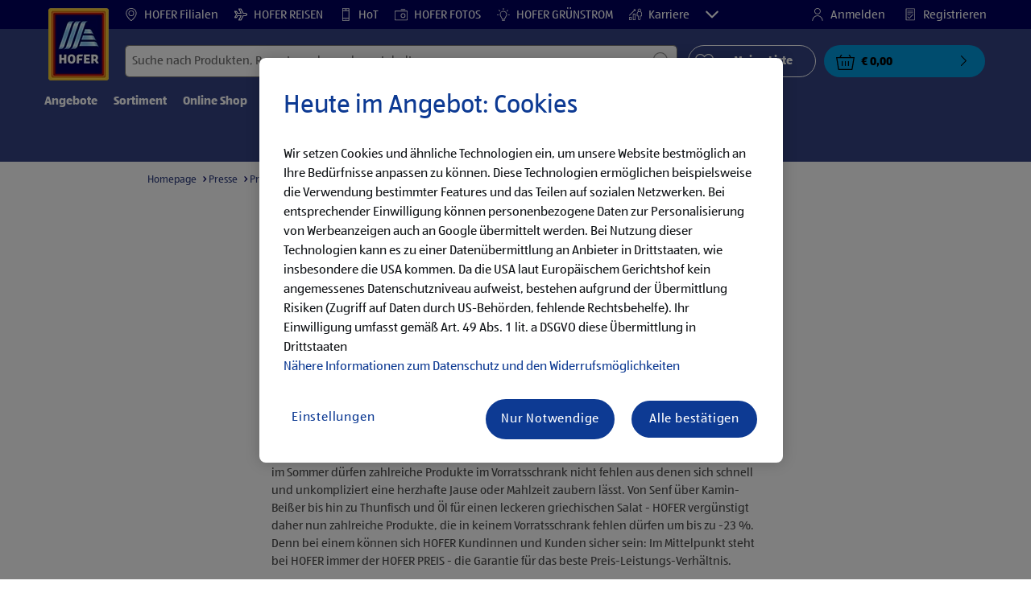

--- FILE ---
content_type: text/html;charset=utf-8
request_url: https://www.hofer.at/de/ueber-hofer/presse/presseaussendungen-produkte/2024/jause_familieneinkauf.html
body_size: 36603
content:
<!doctype html>
<html lang="de">
    <head>
        
    <meta charset="utf-8"/>
    <meta http-equiv="x-ua-compatible" content="ie=edge"/>
    <meta name="format-detection" content="telephone=no"/>
    <meta name="viewport" content="width=device-width, initial-scale=1, shrink-to-fit=no"/>
    <meta http-equiv="x-dns-prefetch-control" content="on"/>





<meta name="country" content="at"/>
<meta name="language" content="de"/>
<meta name="homepath" content="/de/homepage.html"/>






    <title>Jause_Familieneinkauf</title>


    
        <script defer="defer" type="text/javascript" src="https://rum.hlx.page/.rum/@adobe/helix-rum-js@%5E2/dist/micro.js" data-routing="env=prod,tier=publish,ams=Aldi International Services GmbH And Co.oHG"></script>
<link sizes="57x57" rel="apple-touch-icon" href="https://s7g10.scene7.com/is/image/aldi/G19-IOS-XXXS/apple-touch-icon-180x180.png"/>
    
        <link sizes="60x60" rel="apple-touch-icon" href="https://s7g10.scene7.com/is/image/aldi/G19-IOS-XXS/apple-touch-icon-180x180.png"/>
    
        <link sizes="76x76" rel="apple-touch-icon" href="https://s7g10.scene7.com/is/image/aldi/G19-IOS-S/apple-touch-icon-180x180.png"/>
    
        <link sizes="144x144" rel="apple-touch-icon" href="https://s7g10.scene7.com/is/image/aldi/G19-IOS-XL/apple-touch-icon-180x180.png"/>
    
        <link sizes="72x72" rel="apple-touch-icon" href="https://s7g10.scene7.com/is/image/aldi/G19-IOS-XS/apple-touch-icon-180x180.png"/>
    
        <link sizes="120x120" rel="apple-touch-icon" href="https://s7g10.scene7.com/is/image/aldi/G19-IOS-L/apple-touch-icon-180x180.png"/>
    
        <link sizes="114x114" rel="apple-touch-icon" href="https://s7g10.scene7.com/is/image/aldi/G19-IOS-M/apple-touch-icon-180x180.png"/>
    
        <link sizes="152x152" rel="apple-touch-icon" href="https://s7g10.scene7.com/is/image/aldi/G19-IOS-XXL/apple-touch-icon-180x180.png"/>
    
        <link sizes="180x180" rel="apple-touch-icon" href="https://s7g10.scene7.com/is/image/aldi/G19-IOS-XXXL/apple-touch-icon-180x180.png"/>
    
    
        <link type="image/png" sizes="32x32" rel="icon" href="https://s7g10.scene7.com/is/image/aldi/G19-FAV-S/favicon-194x194.png"/>
    
        <link type="image/png" sizes="194x194" rel="icon" href="https://s7g10.scene7.com/is/image/aldi/G19-FAV-XL/favicon-194x194.png"/>
    
        <link type="image/png" sizes="16x16" rel="icon" href="https://s7g10.scene7.com/is/image/aldi/G19-FAV-XS/favicon-194x194.png"/>
    
        <link type="image/png" sizes="192x192" rel="icon" href="https://s7g10.scene7.com/is/image/aldi/G19-FAV-L/favicon-194x194.png"/>
    
        <link type="image/png" sizes="96x96" rel="icon" href="https://s7g10.scene7.com/is/image/aldi/G19-FAV-M/favicon-194x194.png"/>
    
        <link rel="mask-icon" href="https://s7g10.scene7.com/is/image/aldi/G19-FAV-XS/safari-pinned-tab.svg" color="#ffffff"/>
        <meta name="msapplication-TileImage" content="https://s7g10.scene7.com/is/image/aldi/G19-IOS-XL/mstile-310x310.png"/>
        <link rel="manifest" href="https://www.hofer.at/manifest.json"/>

   <meta class="page-information-dtml" data-dtmlibrary="//assets.adobedtm.com/launch-ENd3b24217d0254167ab20dfbe5e8f73e4.min.js"/>

    
<script src="/apps/aldi/settings/wcm/designs/clientlib-launch.ot-222010925-ot.min.js"></script>




    
    
        <meta name="title" content="Jause_Familieneinkauf"/>
        <meta name="description" content="Jause_Familieneinkauf"/>
    
    <meta name="robots" content="index,follow"/>

    
    
    
    
        <link rel="canonical" href="https://www.hofer.at/de/ueber-hofer/presse/presseaussendungen-produkte/2024/jause_familieneinkauf.html"/>
    
    
    <link rel="preconnect" href="//s7g10.scene7.com" crossorigin/>
    
    <link rel="preconnect" href="//accounts.google.com" crossorigin/>
    <link rel="preconnect" href="//assets.adobedtm.com" crossorigin/>
    <link rel="preconnect" href="//apis.google.com" crossorigin/>
    <link rel="preconnect" href="//cdn.cookielaw.org" crossorigin/>
    <link rel="preconnect" href="//connect.facebook.net" crossorigin/>
    <link rel="preconnect" href="//appleid.cdn-apple.com" crossorigin/>
    <link rel="preconnect" href="//service.force.com" crossorigin/>


    
    

    
    

    
    
    
    
        <script type="application/ld+json">
            {
  "@context": "https://schema.org/",
  "@type": "BreadcrumbList",
  "itemListElement": [
    {
      "@type": "ListItem",
      "position": 1,
      "name": "Homepage",
      "item": "https://www.hofer.at/de/homepage.html"
    },
    {
      "@type": "ListItem",
      "position": 2,
      "name": "Presse",
      "item": "https://www.hofer.at/de/ueber-hofer/presse.html"
    },
    {
      "@type": "ListItem",
      "position": 3,
      "name": "Presseaussendungen Produkte",
      "item": "https://www.hofer.at/de/ueber-hofer/presse/presseaussendungen-produkte.html"
    },
    {
      "@type": "ListItem",
      "position": 4,
      "name": "2024",
      "item": "https://www.hofer.at/de/ueber-hofer/presse/presseaussendungen-produkte/2024.html"
    },
    {
      "@type": "ListItem",
      "position": 5,
      "name": "Jause_Familieneinkauf"
    }
  ]
}
        </script>
    
    

    
    
    <meta property="og:title" content="Presseaussendungen Produkte 2024"/>
    <meta property="og:description" content="Aktuelle Presseaussendungen zu HOFER-Produkten ✓ Informationen zu Angeboten ✓ Neuigkeiten zum HOFER-Sortiment  ➤ Jetzt bei HOFER informieren!"/>
    <meta property="og:type" content="Website"/>
    <meta property="og:url" content="https://www.hofer.at/de/ueber-hofer/presse/presseaussendungen-produkte/2024/jause_familieneinkauf.html"/>
    
    <meta property="og:image" content="https://s7g10.scene7.com/is/image/aldi/2024_MA_PA_Produkte_Jause_Familieneinkauf_3Columns"/>
    <meta property="og:site_name" content="HOFER - Homepage"/>
    
        
    

    <meta name="twitter:title" content="Jause_Familieneinkauf"/>
    <meta name="twitter:description" content="Jause_Familieneinkauf"/>
    <meta name="twitter:url" content="https://www.hofer.at/de/ueber-hofer/presse/presseaussendungen-produkte/2024/jause_familieneinkauf.html"/>
    
    <meta name="twitter:image" content="https://s7g10.scene7.com/is/image/aldi/2024_MA_PA_Produkte_Jause_Familieneinkauf_3Columns"/>
    
    
    <meta name="twitter:site"/>
    <meta name="twitter:card"/>
    <meta name="twitter:creator"/>
    


    <meta name="custom_regular_expression_zip_code" content="^[0-9]{1,4}$"/>
    <meta name="zip_code_error_message" content="Postleitzahl wurde nicht gefunden. Bitte eine gültige Postleitzahl eingeben."/>
    <meta name="custom_regular_expression_textarea"/>
    <meta name="textarea_error_message" content="Die Eingabe beinhaltet ungültige Zeichen."/>
    <meta name="phone_number_regular_expression" content="^([+]?[\s0-9]+)?(\d{3}|[/]|[(]?[0-9]+[)])?([-]?[\s]?[0-9])+$"/>
    <meta name="phone_number_error_message"/>


	

<link rel="preload" href="/apps/aldi/settings/wcm/designs/fonts/ALDISUEDOffice-Regular.eot" as="font" type="font/eot" crossorigin="anonymous"/>
<link rel="preload" href="/apps/aldi/settings/wcm/designs/fonts/ALDISUEDOffice-Regular.eot?#iefix" as="font" type="font/eot" crossorigin="anonymous"/>
<link rel="preload" href="/apps/aldi/settings/wcm/designs/fonts/ALDISUEDOffice-Regular.woff2" as="font" type="font/woff2" crossorigin="anonymous"/>
<link rel="preload" href="/apps/aldi/settings/wcm/designs/fonts/ALDISUEDOffice-Regular.woff" as="font" type="font/woff" crossorigin="anonymous"/>
<link rel="preload" href="/apps/aldi/settings/wcm/designs/fonts/ALDISUEDOffice-Regular.svg#ALDISUEDOffice-Regular" as="font" type="image/svg+xml" crossorigin="anonymous"/>
<link rel="preload" href="/apps/aldi/settings/wcm/designs/fonts/ALDISUEDOffice-Bold.eot" as="font" type="font/eot" crossorigin="anonymous"/>
<link rel="preload" href="/apps/aldi/settings/wcm/designs/fonts/ALDISUEDOffice-Bold.eot?#iefix" as="font" type="font/eot" crossorigin="anonymous"/>
<link rel="preload" href="/apps/aldi/settings/wcm/designs/fonts/ALDISUEDOffice-Bold.woff2" as="font" type="font/woff2" crossorigin="anonymous"/>
<link rel="preload" href="/apps/aldi/settings/wcm/designs/fonts/ALDISUEDOffice-Bold.woff" as="font" type="font/woff" crossorigin="anonymous"/>
<link rel="preload" href="/apps/aldi/settings/wcm/designs/fonts/ALDISUEDOffice-Bold.svg#ALDISUEDOffice-Bold" as="font" type="image/svg+xml" crossorigin="anonymous"/>
<link rel="preload" href="/apps/aldi/settings/wcm/designs/fonts/fontawesome-webfont.eot?v=4.7.0" as="font" type="font/eot" crossorigin="anonymous"/>
<link rel="preload" href="/apps/aldi/settings/wcm/designs/fonts/fontawesome-webfont.eot?#iefix&v=4.7.0" as="font" type="font/eot" crossorigin="anonymous"/>
<link rel="preload" href="/apps/aldi/settings/wcm/designs/fonts/fontawesome-webfont.woff2?v=4.7.0" as="font" type="font/woff2" crossorigin="anonymous"/>
<link rel="preload" href="/apps/aldi/settings/wcm/designs/fonts/fontawesome-webfont.woff?v=4.7.0" as="font" type="font/woff" crossorigin="anonymous"/>
<link rel="preload" href="/apps/aldi/settings/wcm/designs/fonts/fontawesome-webfont.svg?v=4.7.0#fontawesomeregular" as="font" type="image/svg+xml" crossorigin="anonymous"/>
<link rel="preload" href="/apps/aldi/settings/wcm/designs/fonts/Brandon-Grotesque-W05-Regular.woff" as="font" type="font/woff" crossorigin="anonymous"/>
<link rel="preload" href="/apps/aldi/settings/wcm/designs/fonts/Brandon-Grotesque-W05-Regular.woff2" as="font" type="font/woff2" crossorigin="anonymous"/>

        
    
<script src="/apps/aldi/settings/wcm/designs/clientlib-header.ot-222010925-ot.min.js"></script>






    
<link rel="stylesheet" href="/etc.clientlibs/foundation/clientlibs/form.ot-222010925-ot.min.css" type="text/css">
<link rel="stylesheet" href="/apps/aldi/settings/wcm/designs/clientlib-base.ot-222010925-ot.min.css" type="text/css">
<link rel="stylesheet" href="/apps/aldi/settings/wcm/designs/clientlib-all.ot-222010925-ot.min.css" type="text/css">








        

<meta class="page-information" data-sitetitle="aldi" data-language="DE" data-subsubcategory="ueber-hofer:presse:2024" data-subcategory="ueber-hofer:presse" data-primarycategory="ueber-hofer" data-country="AT" data-pagetype="content-template" data-pagename="jause_familieneinkauf"/>

    
<script src="/etc.clientlibs/clientlibs/granite/jquery.ot-222010925-ot.min.js"></script>
<script src="/etc.clientlibs/clientlibs/granite/utils.ot-222010925-ot.min.js"></script>
<script src="/etc.clientlibs/clientlibs/granite/jquery/granite.ot-222010925-ot.min.js"></script>
<script src="/etc.clientlibs/foundation/clientlibs/jquery.ot-222010925-ot.min.js"></script>
<script src="/etc.clientlibs/foundation/clientlibs/shared.ot-222010925-ot.min.js"></script>
<script src="/etc.clientlibs/cq/personalization/clientlib/underscore.ot-222010925-ot.min.js"></script>
<script src="/etc.clientlibs/cq/personalization/clientlib/personalization/kernel.ot-222010925-ot.min.js"></script>
<script src="/etc.clientlibs/foundation/clientlibs/form.ot-222010925-ot.min.js"></script>
<script src="/apps/aldi/settings/wcm/designs/clientlib-datalayer.ot-222010925-ot.min.js"></script>



<script>
    if ($.aldiDtmController) {
        $.aldiDtmController.initAldiPageInformation();
    }
</script>

    </head>
    <body is-author="false">
        <div class="waiticon-loading"></div>
        <div id="targetpopup"></div>
        
<input id="pcaLibrary" type="hidden" data-pca-privacy-settings="true" data-pca-style="/apps/aldi/settings/wcm/designs/clientlib-pca-address-lookup/css/address-3.40.css" data-pca-library="/apps/aldi/settings/wcm/designs/clientlib-pca-address-lookup/js/address-3.40.js"/>
        
    
    


<div class="modal-white modal" id="c-modal" tabindex="-1" role="dialog" aria-labelledby="c-modal-label" aria-hidden="true" data-publish-date="Mon Dec 02 01:00:02 UTC 2024">
    
    
    
    
    
    
    
    
    
    
    
    
    <div class="modal-dialog modal-dialog-centered medium-width">
        <div class="modal-content modal-content_scroll">
        <form class="cookie-content-from" name="cookie-content-from" data-snackbar-title="Einstellungen geändert" data-snackbar-message="Ihre Privatsphäre-Einstellungen wurden erfolgreich geändert!">
            <!-- Modal Header -->
            <div class="modal-header header-spacing">
                <h5 class="modal-title mb-3" id="previous-address-modal-label">Ihre Privatsphäre-Einstellungen</h5>
            </div>
            <!-- Modal body -->
            <div class="modal-body side-spacing">
                <div class="bottom-spacing d-none d-sm-block">
                    Wir setzen Cookies und ähnliche Technologien ein, um unsere Website bestmöglich an Ihre Bedürfnisse anpassen zu können. Diese Technologien ermöglichen beispielsweise die Verwendung bestimmter Features und das Teilen auf sozialen Netzwerken. Bei Nutzung dieser Technologien kann es zu einer Datenübermittlung an Anbieter in Drittstaaten, wie insbesondere die USA kommen. Da die USA laut Europäischem Gerichtshof kein angemessenes Datenschutzniveau aufweist, bestehen aufgrund der Übermittlung Risiken (Zugriff auf Daten durch US-Behörden, fehlende Rechtsbehelfe). Ihr Einwilligung umfasst gemäß Art. 49 Abs. 1 lit. a DSGVO diese Übermittlung in Drittstaaten. &nbsp;<a href="/de/informationen/datenschutzhinweis-impressum#ErhebungVerarbeitung">Nähere Informationen zum Datenschutz und den Widerrufsmöglichkeiten</a>
                </div>
                <div class="bottom-spacing d-block d-sm-none">
                    Wir setzen Cookies und ähnliche Technologien ein, um unsere Website bestmöglich an Ihre Bedürfnisse anpassen zu können. Diese Technologien ermöglichen beispielsweise die Verwendung bestimmter Features und das Teilen auf sozialen Netzwerken. Bei Nutzung dieser Technologien kann es zu einer Datenübermittlung an Anbieter in Drittstaaten, wie insbesondere die USA kommen. Da die USA laut Europäischem Gerichtshof kein angemessenes Datenschutzniveau aufweist, bestehen aufgrund der Übermittlung Risiken (Zugriff auf Daten durch US-Behörden, fehlende Rechtsbehelfe). Ihr Einwilligung umfasst gemäß Art. 49 Abs. 1 lit. a DSGVO diese Übermittlung in Drittstaaten. &nbsp;<a href="/de/informationen/datenschutzhinweis-impressum#ErhebungVerarbeitung">Nähere Informationen zum Datenschutz und den Widerrufsmöglichkeiten</a></div>
                <label class="cookiePreferences__content bottom-spacing">
                    <label class="content--label">Notwendige Cookies</label>
                    <div class="content--alignmentItems">
                        <label class="custom-control custom-checkbox content--checkbox checkbox-opacity">
                            <input type="checkbox" checked="checked" disabled="disabled" class="custom-control-input"/>
                            <span class="custom-control-indicator"></span>
                        </label>
                    </div>
                    <div class="above-spacing d-none d-sm-block description-spacing">Diese Cookies sind für die Funktionalität der Webseite notwendig, sodass Sie diese nicht deaktivieren können.&nbsp;<a href="/de/informationen/datenschutzhinweis-impressum#Cookies">Mehr erfahren</a></div>
                    <div class="above-spacing d-block d-sm-none description-spacing">Diese Cookies sind für die Funktionalität der Webseite notwendig, sodass Sie diese nicht deaktivieren können.&nbsp;<a href="/de/informationen/datenschutzhinweis-impressum#Cookies">Mehr erfahren</a></div>
                </label>
                <label class="cookiePreferences__content bottom-spacing" for="marketing">
                    <span class="content--label">Marketing- und Personalisierungs-Cookies</span>
                    <div class="content--alignmentItems">
                        <label class="custom-control custom-checkbox content--checkbox">
                            <input type="checkbox" name="marketing" id="marketing" class="custom-control-input"/>
                            <span class="custom-control-indicator"></span>
                        </label>
                    </div>
                    <div class="above-spacing d-none d-sm-block description-spacing">Diese Cookies ermöglichen es Ihnen, auf Ihr Nutzerverhalten abgestimmte Webseiten-Inhalte zu erhalten und bieten uns die Möglichkeit, unsere Webseite auf Basis von Nutzungsstatistiken optimal auf die Interessen unserer Kunden anzupassen.&nbsp;<a href="/de/informationen/datenschutzhinweis-impressum#Cookies">Mehr erfahren</a></div>
                    <div class="above-spacing d-block d-sm-none description-spacing">Diese Cookies ermöglichen es Ihnen, auf Ihr Nutzerverhalten abgestimmte Webseiten-Inhalte zu erhalten und bieten uns die Möglichkeit, unsere Webseite auf Basis von Nutzungsstatistiken optimal auf die Interessen unserer Kunden anzupassen.&nbsp;<a href="/de/informationen/datenschutzhinweis-impressum#Cookies">Mehr erfahren</a></div>
                </label>
                <label class="cookiePreferences__content" for="thirdparty">
                    <span class="content--label">Drittanbieter</span>
                    <div class="content--alignmentItems">
                        <label class="custom-control custom-checkbox content--checkbox">
                            <input type="checkbox" name="thirdparty" id="thirdparty" class="custom-control-input"/>
                            <span class="custom-control-indicator"></span>
                        </label>
                    </div>
                    <div class="above-spacing d-none d-sm-block description-spacing">Durch diese Funktionen können Sie zusätzliche Dienste bzw. Technologien von Drittanbietern nutzen und uns sowie Dritten weitere Personalisierungen ermöglichen.&nbsp;<a href="/de/informationen/datenschutzhinweis-impressum#Cookies">Mehr erfahren</a></div>
                    <div class="above-spacing d-block d-sm-none description-spacing">Durch diese Funktionen können Sie zusätzliche Dienste bzw. Technologien von Drittanbietern nutzen und uns sowie Dritten weitere Personalisierungen ermöglichen.&nbsp;<a href="/de/informationen/datenschutzhinweis-impressum#Cookies">Mehr erfahren</a></div>
                </label>
                
            </div>
            <!-- Modal footer -->
            <div class="modal-footer cookie-expiration-months pt-2 d-block" data-expirationmonths="4" data-rejectionmonths="2">
                <div class="row modalCookie__footer">
                    <div class="col-md-6 text-center">
                        <button class="btn btn-secondary btn-minwidth js-privacy-savePreferences" type="button" data-dismiss="modal">Auswahl bestätigen</button>
                    </div>
                    <div class="col-md-6 text-center">
                        <button class="btn btn-primary btn-minwidth js-privacy-accept" type="button" data-dismiss="modal">Alle bestätigen</button>
                    </div>
                </div>
            </div>
        </form>
        </div>
    </div>
</div>







<header tabindex="-1" class="newMegaMenu at-page-sticky-header overlap-index">
    <div id="youtube-cookie-content" class="d-none hidden-print" data-yc-time="365">
        <div><p>Wir weisen darauf hin, dass durch das Starten des Videos Daten an den jeweiligen Anbieter übermittelt werden. Es kann daher auch zu einer Datenübermittlung in Drittstaaten, wie insbesondere die USA, kommen. Da die USA laut Europäischem Gerichtshof kein angemessenes Datenschutzniveau aufweist, bestehen aufgrund der Übermittlung Risiken (Zugriff auf Daten durch US-Behörden, fehlende Rechtsbehelfe). Ihre Einwilligung umfasst gemäß Art. 49 Abs. 1 lit. a DSGVO diese Übermittlung in Drittstaaten. Weitere Informationen finden Sie in unserem <a href="https://hofer.at/de/informationen/datenschutzhinweis-impressum.html">Datenschutzhinweis</a>.</p>
</div>
        <div class="text-right">
            <button type="button" class="btn-link youtube-cookie-enabled">
                Akzeptieren
            </button>
            <span class="sr-only">Verwerfen </span>
        </div>
    </div>

    
    

    

    
    
    <div class="row skipHeader d-none">
        <button class="btn btn-invisible-black skipHeader__skipButton" aria-label="Menüleiste überspringen">Menüleiste überspringen</button>
    </div>
    <div id="container-fluid_header-logo">
        <div class="container-fluid">
            <div class="row">
                <div class="col">
                    <div class="logo">
                        <a href="/de/homepage.html" class="logo logoHeader at-welcomemessage_lbl" title="HOFER KG">
                            
                            <img class="at-aldi-logo_imglnk lazyload assetTrackingRedirect" data-src="https://s7g10.scene7.com/is/image/aldi/HOFER-Logo_mit_transparentem_Balken?fmt=png-alpha" data-assetcomponenttype="g05_header" data-srcset="https://s7g10.scene7.com/is/image/aldi/HOFER-Logo_mit_transparentem_Balken?$G05-Logo-S$&amp;fmt=png-alpha 576w,https://s7g10.scene7.com/is/image/aldi/HOFER-Logo_mit_transparentem_Balken?$G05-Logo-XL$&amp;fmt=png-alpha 1200w,https://s7g10.scene7.com/is/image/aldi/HOFER-Logo_mit_transparentem_Balken?$G05-Logo-XS$&amp;fmt=png-alpha 320w,https://s7g10.scene7.com/is/image/aldi/HOFER-Logo_mit_transparentem_Balken?$G05-Logo-L$&amp;fmt=png-alpha 992w,https://s7g10.scene7.com/is/image/aldi/HOFER-Logo_mit_transparentem_Balken?$G05-Logo-M$&amp;fmt=png-alpha 768w" alt="HOFER KG" role="presentation" title="HOFER KG" width="45" data-asset-id="7184d444-56b2-4677-afad-050258471bba"/>
                        </a>
                    </div>
                </div>
            </div>
        </div>
    </div>
    <div class="dark-block at-metanavigation_lnk">
        <div class="container-fluid">
            <div class="row">
                <div id="left_top_menu" class="col-md-12 invisible">
                    <ul class="navbar_short-links-top float-left">
                        
                        
                     </ul>
                     <div>
                         <nav class="menu_top_header">
                             <ul>
                                 <li class="navbar_short-links-top_language">
                                     
                                     
                                     <a href="https://www.hofer.at/de/filialen.html?utm_internal=startseite-filialen-header" target="_self" rel="noreferrer">
                                         <svg class="ico ico-inline ico-1-4x mr-1" focusable="false" aria-hidden="true">
                                             <use xlink:href="/apps/aldi/settings/wcm/designs/images/icons.svg#map-marker"></use>
                                         </svg>
                                         HOFER Filialen
                                     </a>
                                 </li>
<li class="navbar_short-links-top_language">
                                     
                                     
                                     <a href="https://www.hofer-reisen.at/?utm_source=hofer.at&utm_medium=referral&utm_campaign=alwayson&utm_content=headerleiste" target="_blank" rel="noreferrer">
                                         <svg class="ico ico-inline ico-1-4x mr-1" focusable="false" aria-hidden="true">
                                             <use xlink:href="/apps/aldi/settings/wcm/designs/images/icons.svg#travel"></use>
                                         </svg>
                                         HOFER REISEN
                                     </a>
                                 </li>
<li class="navbar_short-links-top_language">
                                     
                                     
                                     <a href="https://www.hot.at?utm_source=hofer.at&utm_medium=referral&utm_campaign=alwayson&utm_content=headerleiste" target="_blank" rel="noreferrer">
                                         <svg class="ico ico-inline ico-1-4x mr-1" focusable="false" aria-hidden="true">
                                             <use xlink:href="/apps/aldi/settings/wcm/designs/images/icons.svg#mobile"></use>
                                         </svg>
                                         HoT
                                     </a>
                                 </li>
<li class="navbar_short-links-top_language">
                                     
                                     
                                     <a href="https://www.hoferfotos.at/angebote.jsf?utm_source=hofer.at&utm_medium=referral&utm_campaign=alwayson&utm_content=menueintegration" target="_blank" rel="noreferrer">
                                         <svg class="ico ico-inline ico-1-4x mr-1" focusable="false" aria-hidden="true">
                                             <use xlink:href="/apps/aldi/settings/wcm/designs/images/icons.svg#camera"></use>
                                         </svg>
                                         HOFER FOTOS
                                     </a>
                                 </li>
<li class="navbar_short-links-top_language">
                                     
                                     
                                     <a href="https://www.xn--hofer-grnstrom-nsb.at/?pk_source=Website+Preheader&pk_medium=referral&pk_campaign=alwayson&utm_source=Website+Preheader&utm_medium=referral&utm_campaign=alwayson" target="_blank" rel="noreferrer">
                                         <svg class="ico ico-inline ico-1-4x mr-1" focusable="false" aria-hidden="true">
                                             <use xlink:href="/apps/aldi/settings/wcm/designs/images/icons.svg#light-bulb"></use>
                                         </svg>
                                         HOFER GRÜNSTROM
                                     </a>
                                 </li>
<li class="navbar_short-links-top_language">
                                     
                                     
                                     <a href="https://karriere.hofer.at/?utm_source=hofer.at&utm_medium=referral&utm_campaign=hofer_website&utm_term=produktwebsite&utm_content=header" target="_self" rel="noreferrer">
                                         <svg class="ico ico-inline ico-1-4x mr-1" focusable="false" aria-hidden="true">
                                             <use xlink:href="/apps/aldi/settings/wcm/designs/images/icons.svg#career"></use>
                                         </svg>
                                         Karriere
                                     </a>
                                 </li>
<li class="navbar_short-links-top_language">
                                     
                                     
                                     <a href="https://www.hofer.at/de/hilfe-und-kontakt.html?utm_internal=startseite-hilfe-und-kontakt-header" target="_self" rel="noreferrer">
                                         <svg class="ico ico-inline ico-1-4x mr-1" focusable="false" aria-hidden="true">
                                             <use xlink:href="/apps/aldi/settings/wcm/designs/images/icons.svg#question-circle"></use>
                                         </svg>
                                         Hilfe &amp; Kontakt
                                     </a>
                                 </li>

                                 <li class="moreButton navbar_short-links-top_language " onclick="menuHeaderMoreButton()">
                                    <a class="dropdownButton">
                                               <svg class="ico ico-inline partner-brand-button-icon" focusable="false" aria-hidden="true">
                                                   <use xlink:href="/apps/aldi/settings/wcm/designs/images/icons.svg#arrow-down"></use>
                                               </svg>
                                               <button class="btn btn-secondary dropdown-toggle" type="button" id="dropdownMenuButton">
                                                   
                                               </button>
                                   </a>
                                   <ul class="dropDownMenuList"></ul>
                                   
                                </li> 
                             </ul>
                         </nav>
                     </div>
                     <ul class="navbar_short-links-top float-right pl-0">
                         <li class="cq-cc-profile-not-anonymous navbar_short-links-top_left pr-0" style="display: none">
                             <a href="/de/mein-profil.html" class="mr-0 mr-md-4 myprofile_btn">
                                 <svg class="ico ico-inline ico-1-4x mr-1" focusable="false" aria-hidden="true">
                                     <use xlink:href="/apps/aldi/settings/wcm/designs/images/icons.svg#user"></use>
                                 </svg>
                                 Mein Profil
                             </a>
                             <button id="logout" class="logout-button at-logout_lnk">
                                 <svg class="ico ico-inline ico-1-4x mr-1" focusable="false" aria-hidden="true">
                                     <use xlink:href="/apps/aldi/settings/wcm/designs/images/icons.svg#sign-out"></use>
                                 </svg>
                                 Abmelden
                             </button>
                         </li>
                         <li class="cq-cc-profile-anonymous navbar_short-links-top_left pr-0">
                             <a href="/de/login-registrierung.html" class="at-login_lnk login-redirect">
                                 <svg class="ico ico-inline ico-1-4x mr-1" focusable="false" aria-hidden="true">
                                     <use xlink:href="/apps/aldi/settings/wcm/designs/images/icons.svg#user"></use>
                                 </svg>
                                 Anmelden
                             </a>
                             <a href="/de/login-registrierung.html#Registrieren" data-register-redirect="#Registrieren" class="register-redirect">
                                 <svg class="ico ico-inline ico-1-4x mr-1" focusable="false" aria-hidden="true">
                                     <use xlink:href="/apps/aldi/settings/wcm/designs/images/icons.svg#tests"></use>
                                 </svg>
                                 Registrieren
                             </a>
                         </li>
                     </ul>
                 </div>
             </div>
         </div>
     </div>
 

    
    <div class="container-fluid navbar-secondline">
        <div class="row">
            <div class="col-sm-12 navbar-second">
                <div class="second-line">
                    <div class="navbar-searchForm">
                            
                            <form id="querySearchForm" method="GET" action="/at/de/suchergebnis/.searchRedirect" data-redirect-search="/de/suchergebnis.html">
                                <div class="input-group searchInputHeader ">
                                    
                                    <input name="search" type="text" id="input_search" class="form-control at-input-search_txt pr-16" data-searchpath="fakePath" placeholder="Suche nach Produkten, Rezepten oder anderen Inhalten" aria-label="Suchen nach" data-max="0" maxlength="128"/>
                                        <input type="text" id="input_search_hidden" tabindex="-1" class="form-control" aria-label="Suchen nach"/>
                                    <div class="close-search-field at-closesearch_btn" aria-label="Suchfeld schließen">
                                        <button type="button" class="btn btn-ico btn-invisible-black js-reset-search" aria-hidden="true">
                                            <svg class="ico" aria-hidden="true" focusable="false">
                                                <use xlink:href="/apps/aldi/settings/wcm/designs/images/icons.svg#delete"></use>
                                            </svg>
                                            <span class="sr-only">
    Suchbegriff zurücksetzen
</span>
                                        </button>
                                    </div>
                                    <button type="submit" class="btn btn-ico btn-invisible-black btn-search-submit js-search-header" aria-hidden="true">
                                        <svg class="ico" aria-hidden="true" focusable="false">
                                            <use xlink:href="/apps/aldi/settings/wcm/designs/images/icons.svg#search"></use>
                                        </svg>
                                        <span class="sr-only">
    Suche starten
</span>
                                    </button>
                                </div>
                            </form>
                    </div>
                    <div class="navbar-buttons-container">
                        <div class="navbar-buttons-mylist" aria-label="Meine Liste">
                            <a href="/de/mein-profil/meine-liste.html" class="btn btn-outline-primary btn-block js-btn-heart" data-id="">
                                <span class="wishlist_amount d-none" aria-label="Produkte in meiner Liste" data-label-wishlist="Produkte in meiner Liste" role="img"></span>
                                <svg class="ico mr-1">
                                    <use xlink:href="/apps/aldi/settings/wcm/designs/images/icons.svg#heart"></use>
                                </svg>
                                <span class="pl-4 pr-4">Meine Liste</span>
                            </a>
                        </div>
                        <div class="navbar-buttons">
                            <button id="searchButtonMobile" class="btn-search collapsed navbar-toggle d-lg-none" type="button" data-toggle="collapse" data-target="#header_search" aria-expanded="true" aria-label="Toggle search">
                                <svg class="ico ico-inline" aria-hidden="true" focusable="false">
                                    <use xlink:href="/apps/aldi/settings/wcm/designs/images/icons.svg#search"></use>
                                </svg>
                            </button>
                            <a href="/de/mein-profil/meine-liste.html" class="d-lg-none btn-my-list" data-id="">
                                <span class="wishlist_amount d-none" aria-label="Produkte in meiner Liste" data-label-wishlist="Produkte in meiner Liste" role="img"></span>
                                <svg class="ico ico-bars ico-inline" aria-hidden="true">
                                    <use xlink:href="/apps/aldi/settings/wcm/designs/images/icons.svg#heart"></use>
                                </svg>
                            </a>
                                <div style="float:left;" class="minicart-placeholder d-none">

<button onclick="window.location.href='/de/checkout/cart.html'" id="basket" class="btn btn-option btn-block btn_basket mini-cart d-lg-block at-check-basket_btn" data-animation-class="success" aria-label="{{totalUnitCount}} Warenkorb anzeigen {{total}}">
    {% set isVisible = totalUnitCount != 0 %}
    <span class="basket_amount {{isVisible|default('d-none')}} at-basket-amount_lbl">{{totalUnitCount}}</span>
    <span class="basket_icon" aria-hidden="true">
        <svg class="ico ico-inline">
          <use xlink:href="/apps/aldi/settings/wcm/designs/images/icons.svg#basket-icon"></use>
        </svg>
    </span>
    <span class="basket_arrow" aria-hidden="false">
        <svg class="ico" aria-hidden="false">
            <use xlink:href="/apps/aldi/settings/wcm/designs/images/icons.svg#chevron-right"></use>
        </svg>
    </span>
    <span class="basket_price at-totalitemprice-lbl">{{subtotal}}</span>
</button>
{% if cartEntries.length %}
    <div class="mini-basket" style="display: none;">
        <span class="mini-basket_title">Kürzlich hinzugefügt</span>
        <div class="basket_section basket_products" id="mini-basket-items">
            {% for cartEntry in cartEntries %}
                {% if loop['index'] < 4 %}
                    <article class="wrapper basket_wrapper">
                        <div class="item basket_product" tabindex="0">
                            {{cartEntry.pdpUrl|getProductPathOnBasket(cartEntry.assetUrl,cartEntry.name,cartEntry.ancestorDisplayName)}}
                            {% if cartEntry.relatedServices.length %}
                            <span class="basket_product_total_price at-basket-price_lbl">{{cartEntry.totalWithServices}}</span>
                            {% else %}
                            <span class="basket_product_total_price at-basket-price_lbl">{{cartEntry.price}}</span>
                            {% endif %}
                            <div class="basket_product_price at-basket-product-unit-price_lbl">
                                <strong>{{cartEntry.unitPrice}}</strong>
                                {% if cartEntry.wasPrice %}
                                <span class="basket_product_old_price">
                                    Statt
                                    <s>{{cartEntry.wasPrice}}</s>
                                    
                                </span>
                                {% elseif cartEntry.uvp %}
                                    <span class="basket_product_uvp_price">
                                        UVP
                                        <span>{{cartEntry.uvp}}</span>
                                        <sub>**</sub>
                                        <p class="basket_product_info_text">
                                            <sub>**</sub>
                                            <span>Empfohlener Verkaufspreis des Herstellers </span>
                                        </p>
                                    </span>
                                {% elseif cartEntry.wasPriceLast30Days %}
                                    <span class="basket_product_uvp_price">
                                        Statt
                                        <s>{{cartEntry.wasPriceLast30Days}}</s>
                                        <sub>**</sub>
                                        <p class="basket_product_info_text">
                                            <sub>**</sub>
                                            <span>Niedrigster Preis der letzten 30 Tage </span>
                                        </p>
                                    </span>
                                {% elseif cartEntry.wasPriceLastCampaign && cartEntry.wasPriceLastCampaignDateFrom %}
                                    <span class="basket_product_uvp_price">
                                        
                                        <span>{{cartEntry.wasPriceLastCampaign}}</span>
                                        <sub>**</sub>
                                        <p class="basket_product_info_text">
                                            <sub>**</sub>
                                            <span>Preis von unserer Vorjahresaktion von {{cartEntry.LastCampDateFrom}} </span>
                                        </p>
                                    </span>
                                {% endif %}
                            </div>

                            <div class="basket_product_badges">
                                <span class="badge badge-default">Anzahl: {{cartEntry.qty}}</span>
                                {% for variant in cartEntry.entryVariantsSelected %}
                                <span class="badge badge-default">{{variant}}</span>{% if !loop.last %}, {% endif %}
                                {% endfor %}
                            </div>
                            {% if cartEntry.relatedServices.length %}
                                    <div class="basket_product_badges additional_services">
                                        <span class="badge-default">{% for service in cartEntry.relatedServices %}{% if loop.first %}+ {% else %}, {% endif %}{{service.name}}{% endfor %}</span>
                                    </div>
                            {% endif %}
                        </div>
                    </article>
                {% endif %}
            {% endfor %}
            <p class="footnote">
                {{ "Zeige {0} von {1} Artikeln"|replace('\{0\}', miniCartItems, 'g')|replace('\{1\}', totalUnitCount, 'g') }}
            </p>
        </div>
        {% if bottlesRule.bottles.length %}
            <div class="basket_block_alert alert-shock js-mini-basket-alert-count at-winemooqmessage_lbl" id="mini-basket-min-stock-warning">
                {% for bottle in bottlesRule.bottles %}
                    {% set imgSrc = "/apps/aldi/settings/wcm/designs/images/" + bottle + ".svg" %}
                    <span class="basket_block_alert_icon">
                        {{imgSrc|img('', '', '8', '')}}
                    </span>
                {% endfor %}
                <span class="ml-1"><strong>{{ "Um den Bestellvorgang abzuschließen, noch mindestens {0} oder mehr Flaschen hinzufügen."|replace('\{0\}',bottlesRule.neededBottles, 'g') }}</strong></span>
                <a href="/de/p/wine.html"><strong>Wein einkaufen</strong></a>
            </div>
        {% endif %}

        {% if promotion %}
            <div class="basket_block_alert alert-info js-mini-basket-alert-count at-freedelivery_dlg" id="mini-basket-free-shipping-available">
                
                    <span class="basket_block_alert_icon icon-container">
                        <i class="fa fa-truck" aria-hidden="true"></i>
                    </span>
                
                <span>{{promotion.message}}</span>
            </div>
        {% endif %}

        <div class="mini-basket-footer">
            <span class="mini-basket_title  at-totalitemprice-lbl">
                <span>Zwischensumme</span>
                <span class="pull-right at-subtotalpriceinminibasekt_lbl">{{subtotal}}</span>
            </span>
            <p class="footnote text-right">
                <small>
                    (inkl. Mehrwertsteuer <a href="#total-message-modal" tabindex="-1" data-toggle="modal" data-target="#total-message-modal"> </a>)
                </small>
            </p>
            <div class="form-submit">
                <div class="row">
                    <div class="col-sm-6">
                        <button onclick="window.location.href='/de/checkout/cart.html'" class="btn btn-option btn-block" id="mini-basket-cta">Warenkorb ansehen
                        </button>
                    </div>
                    {% if errors.length > 0 %}
                        <div class="col-sm-6">
                            <div class="js-tooltip-btn-disabled" data-title="Bitte stellen Sie sicher, dass Ihre gewünschten Produkte verfügbar sind">
                                <button class="btn btn-primary btn-block disabled js-basket-cta at-check-out-disabled_btn" disabled>Zur Kasse
                                </button>
                            </div>
                        </div>
                    {% else %}
                        <div class="col-sm-6">
                            <div class="js-tooltip-btn-disabled" data-title="Bitte stellen Sie sicher, dass Ihre gewünschten Produkte verfügbar sind">
                                <button onclick="$.fiab.utils.osdExpiredReturnCart();" class="btn btn-primary btn-block js-basket-cta at-process-to-check-out_btn">Zur Kasse
                                </button>
                            </div>
                        </div>
                    {% endif %}
                    <div class="disabled-hover-block"></div>
                </div>
            </div>
        </div>
    </div>
{% endif %}
</div>
                            <button class="btn-menu collapsed navbar-toggle" type="button" data-toggle="collapse" data-target="#header_menu" aria-controls="header_menu" aria-expanded="true" aria-label="Toggle navigation">
                                <svg class="ico ico-bars ico-inline" aria-hidden="true">
                                    <use xlink:href="/apps/aldi/settings/wcm/designs/images/icons.svg#bars"></use>
                                </svg>
                                <svg class="ico ico-close ico-inline" aria-hidden="true">
                                    <use xlink:href="/apps/aldi/settings/wcm/designs/images/icons.svg#close"></use>
                                </svg>
                            </button>
                        </div>
                    </div>
                </div>
                <nav class="third-line">
                    <div class="navbar navbar-collapse collapsed mobmenuspace d-none d-lg-block at-headerMenu-Lbl" id="header_menu">
                        <ul class="navbar_main-links" role="menubar" aria-hidden="false">
                            
                                
                                <li class="navbar_main_firstLevel " role="none">
                                    
                                    
                                    
                                    <a class="navbar_main-links_firstLevel menu1Level at-menu1_lnk" aria-haspopup="true" aria-expanded="false" role="menuitem" href="/de/angebote.html" target="_self" title="Zu den Angeboten" rel="noreferrer" aria-controls="subMenu-1">
                                        Angebote
                                    </a>
                                    <div class="subMenu2level collapse at-subMenu_lst" id="subMenu-1">
                                        <div class="row">
                                            <div class="col-3">
                                                <ul class="has-sub-menu" role="menu">
                                                    <li>
                                                        
                                                        
                                                        
                                                        <a role="menuitem" href="/de/angebote/d.06-02-2026.html" target="_self" rel="noreferrer">
                                                            ab Freitag, 06.02.2026
                                                        </a>
                                                        
                                                    </li>
                                                
                                                    <li>
                                                        
                                                        
                                                        
                                                        <a role="menuitem" href="/de/angebote/d.05-02-2026.html" target="_self" rel="noreferrer">
                                                            ab Donnerstag, 05.02.2026
                                                        </a>
                                                        
                                                    </li>
                                                
                                                    <li>
                                                        
                                                        
                                                        
                                                        <a role="menuitem" href="/de/angebote/d.02-02-2026.html" target="_self" rel="noreferrer">
                                                            ab Montag, 02.02.2026
                                                        </a>
                                                        
                                                    </li>
                                                
                                                    <li>
                                                        
                                                        
                                                        
                                                        <a role="menuitem" href="/de/angebote/d.30-01-2026.html" target="_self" rel="noreferrer">
                                                            ab Freitag, 30.01.2026
                                                        </a>
                                                        
                                                    </li>
                                                
                                                    <li>
                                                        
                                                        
                                                        
                                                        <a role="menuitem" href="/de/angebote/d.29-01-2026.html" target="_self" rel="noreferrer">
                                                            ab Donnerstag, 29.01.2026
                                                        </a>
                                                        
                                                    </li>
                                                
                                                    <li>
                                                        
                                                        
                                                        
                                                        <a role="menuitem" href="/de/angebote/d.26-01-2026.html" target="_self" rel="noreferrer">
                                                            ab Montag, 26.01.2026
                                                        </a>
                                                        
                                                    </li>
                                                
                                                    <li>
                                                        
                                                        
                                                        
                                                        <a role="menuitem" href="/de/angebote/aktionen.html" target="_self" title="HOFER TIEFPREIS AKTIONEN - Mehr fürs Geld | HOFER" rel="noreferrer">
                                                            TIEFPREIS AKTIONEN
                                                        </a>
                                                        
                                                    </li>
                                                
                                                    <li>
                                                        
                                                        
                                                        
                                                        <a role="menuitem" href="/de/angebote/aktuelle-flugblaetter-und-broschuren.html" target="_self" title="Aktuelle Flugblätter &amp; Prospekte online entdecken | HOFER" rel="noreferrer">
                                                            aktuelle Flugblätter und Broschüren
                                                        </a>
                                                        
                                                    </li>
                                                
                                                    <li>
                                                        
                                                        
                                                        
                                                        <a role="menuitem" href="/de/angebote/technik-und-haushalt.html" target="_self" title="Technik &amp; Haushalt | Angebote &amp; Aktionen | HOFER" rel="noreferrer">
                                                            Technik &amp; Haushalt
                                                        </a>
                                                        
                                                    </li>
                                                
                                                    <li>
                                                        
                                                        
                                                        
                                                        <a role="menuitem" href="/de/angebote/handys-und-router.html" target="_self" title="Aktuelle Smartphone &amp; Handy Angebote | HOFER" rel="noreferrer">
                                                            Handys &amp; Router
                                                        </a>
                                                        
                                                    </li>
                                                
                                                    <li>
                                                        
                                                        
                                                        
                                                        <a role="menuitem" href="https://www.hofer.at/de/angebote/angebote-im-ueberblick.html?productState=In+der+Filiale+erh%C3%A4ltlich" target="_self" title="Angebote im Überblick" rel="noreferrer">
                                                            Angebote im Überblick
                                                        </a>
                                                        
                                                    </li>
                                                
                                                    <li>
                                                        
                                                        
                                                        
                                                        <a role="menuitem" href="/de/angebote/hofer-preis-dauerhaft-guenstiger.html" target="_self" title="Dauerhaft günstig einkaufen: Lebensmittel zum HOFER Preis | HOFER" rel="noreferrer">
                                                            HOFER Preis DAUERHAFT GÜNSTIGER
                                                        </a>
                                                        
                                                    </li>
                                                
                                                    <li>
                                                        
                                                        
                                                        
                                                        <a role="menuitem" href="/de/angebote/damenhygiene.html" target="_self" title="Damenhygiene | HOFER" rel="noreferrer">
                                                            Damenhygiene
                                                        </a>
                                                        
                                                    </li>
                                                </ul>
                                            </div>
                                            <div class="col-4">
                                                <div class="menu3level-container">
                                                    <ul class="menu3level-1">
                                                    </ul>
                                                    <ul class="menu3level-2">
                                                    </ul>
                                                </div>
                                            </div>
                                            <div class="col-5">
                                                <a class="imglink" aria-hidden="true" tabindex="-1" href="/de/angebote.html" rel="noreferrer">
                                                    
                                                    <img class="img-fluid lazyload"/>
                                                    
                                                    
                                                </a>
                                            </div>
                                        </div>
                                    </div>
                                </li>
                            
                                
                                <li class="navbar_main_firstLevel " role="none">
                                    
                                    
                                    
                                    <a class="navbar_main-links_firstLevel menu1Level at-menu1_lnk" aria-haspopup="true" aria-expanded="false" role="menuitem" href="/de/sortiment.html" target="_self" title="Aktuelles Sortiment: Klassisches &amp; Spezialitäten | HOFER" rel="noreferrer" aria-controls="subMenu-2">
                                        Sortiment
                                    </a>
                                    <div class="subMenu2level collapse at-subMenu_lst" id="subMenu-2">
                                        <div class="row">
                                            <div class="col-3">
                                                <ul class="has-sub-menu" role="menu">
                                                    <li>
                                                        
                                                        
                                                        
                                                        <a class="containSubMenu at-submenu_lnk" role="menuitem" href="/de/sortiment/produktsortiment.html" target="_self" title="Sortiment dauerhaft erhältlich | HOFER" rel="noreferrer">
                                                            Produktsortiment
                                                        </a>
                                                        <ul class="d-none sub3levelMenu" role="menu">
                                                            <li>
                                                                
                                                                <a href="/de/sortiment/produktsortiment/brot-und-backwaren.html" target="_self" title="Dauerhaft erhältliches Brot &amp; Backwaren I HOFER" rel="noreferrer">
                                                                    Brot und Backwaren
                                                                </a>
                                                            </li>
                                                        
                                                            <li>
                                                                
                                                                <a href="/de/sortiment/produktsortiment/kuehlung.html" target="_self" title="Dauerhaft erhältliche Kühlwaren I HOFER" rel="noreferrer">
                                                                    Kühlung
                                                                </a>
                                                            </li>
                                                        
                                                            <li>
                                                                
                                                                <a href="/de/sortiment/produktsortiment/fleisch-und-fisch.html" target="_self" title="Fleisch und Fisch I HOFER" rel="noreferrer">
                                                                    Fleisch und Fisch
                                                                </a>
                                                            </li>
                                                        
                                                            <li>
                                                                
                                                                <a href="/de/sortiment/produktsortiment/vorratsschrank.html" target="_self" title="Vorratsschrank I HOFER" rel="noreferrer">
                                                                    Vorratsschrank
                                                                </a>
                                                            </li>
                                                        
                                                            <li>
                                                                
                                                                <a href="/de/sortiment/produktsortiment/suesses-und-salziges.html" target="_self" title="Dauerhaft erhältliche Snacks &amp; Süßes | HOFER" rel="noreferrer">
                                                                    Süßes und Salziges
                                                                </a>
                                                            </li>
                                                        
                                                            <li>
                                                                
                                                                <a href="/de/sortiment/produktsortiment/tiefkuehlung.html" target="_self" title="Dauerhaft erhältlich: Tiefkühlsortiment | HOFER" rel="noreferrer">
                                                                    Tiefkühlung
                                                                </a>
                                                            </li>
                                                        
                                                            <li>
                                                                
                                                                <a href="/de/sortiment/produktsortiment/getraenke.html" target="_self" title="Dauerhaft erhältlich: Getränkesortiment | HOFER" rel="noreferrer">
                                                                    Getränke
                                                                </a>
                                                            </li>
                                                        
                                                            <li>
                                                                
                                                                <a href="/de/sortiment/produktsortiment/drogerie.html" target="_self" title="Dauerhaft erhältlich: Drogerieartikel | HOFER" rel="noreferrer">
                                                                    Drogerie
                                                                </a>
                                                            </li>
                                                        
                                                            <li>
                                                                
                                                                <a href="/de/sortiment/produktsortiment/haushalt.html" target="_self" title="Haushaltsartikel | HOFER" rel="noreferrer">
                                                                    Haushalt
                                                                </a>
                                                            </li>
                                                        </ul>
                                                    </li>
                                                
                                                    <li>
                                                        
                                                        
                                                        
                                                        <a role="menuitem" href="/de/filialen/unsere-pfand-filialen.html" target="_self" title="Pfandartikel I HOFER" rel="noreferrer">
                                                            Pfandartikel
                                                        </a>
                                                        
                                                    </li>
                                                
                                                    <li>
                                                        
                                                        
                                                        
                                                        <a class="containSubMenu at-submenu_lnk" role="menuitem" href="/de/sortiment/hofer-eigenmarken.html" target="_self" title="HOFER Eigenmarken auf einen Blick | HOFER" rel="noreferrer">
                                                            HOFER Eigenmarken
                                                        </a>
                                                        <ul class="d-none sub3levelMenu" role="menu">
                                                            <li>
                                                                
                                                                <a href="/de/sortiment/hofer-eigenmarken/zurueck-zum-ursprung.html" target="_self" title="Zurück zum Ursprung | HOFER BIO-Eigenmarke" rel="noreferrer">
                                                                    Zurück zum Ursprung
                                                                </a>
                                                            </li>
                                                        
                                                            <li>
                                                                
                                                                <a href="/de/sortiment/hofer-eigenmarken/backbox.html" target="_self" title="BACKBOX – Ofenfrisches Brot &amp; Gebäck | HOFER Eigenmarke" rel="noreferrer">
                                                                    BACKBOX
                                                                </a>
                                                            </li>
                                                        
                                                            <li>
                                                                
                                                                <a href="/de/sortiment/hofer-eigenmarken/bio.html" target="_self" title="BIO | HOFER Bio-Eigenmarke" rel="noreferrer">
                                                                    BIO
                                                                </a>
                                                            </li>
                                                        
                                                            <li>
                                                                
                                                                <a href="/de/sortiment/hofer-eigenmarken/fairhof.html" target="_self" title="FairHOF für Fairness in der konventionellen Landwirtschaft | HOFER" rel="noreferrer">
                                                                    FairHOF
                                                                </a>
                                                            </li>
                                                        
                                                            <li>
                                                                
                                                                <a href="/de/sortiment/hofer-eigenmarken/vinothek.html" target="_self" title="Wein-Sortiment: Exklusive Weine zum besten Preis | HOFER Vinothek" rel="noreferrer">
                                                                    Vinothek
                                                                </a>
                                                            </li>
                                                        
                                                            <li>
                                                                
                                                                <a href="/de/sortiment/hofer-eigenmarken/Sodastar.html" target="_self" title="SODASTAR Wassersprudler - Tipps zum Kauf | HOFER" rel="noreferrer">
                                                                    SODA STAR
                                                                </a>
                                                            </li>
                                                        
                                                            <li>
                                                                
                                                                <a href="/de/sortiment/hofer-eigenmarken/almare.html" title="ALMARE" rel="noreferrer">
                                                                    ALMARE
                                                                </a>
                                                            </li>
                                                        
                                                            <li>
                                                                
                                                                <a href="/de/sortiment/hofer-eigenmarken/barissimo.html" target="_self" title="BARISSIMO Kaffee &amp; Kaffeekapseln | HOFER Eigenmarke" rel="noreferrer">
                                                                    BARISSIMO
                                                                </a>
                                                            </li>
                                                        
                                                            <li>
                                                                
                                                                <a href="/de/sortiment/hofer-eigenmarken/cachet.html" target="_self" title="CACHET" rel="noreferrer">
                                                                    CACHET
                                                                </a>
                                                            </li>
                                                        
                                                            <li>
                                                                
                                                                <a href="/de/sortiment/hofer-eigenmarken/choceur.html" target="_self" title="CHOCEUR Schokolade, Pralinen &amp; Riegel | HOFER Eigenmarke" rel="noreferrer">
                                                                    CHOCEUR
                                                                </a>
                                                            </li>
                                                        
                                                            <li>
                                                                
                                                                <a href="/de/sortiment/hofer-eigenmarken/cucina.html" title="CUCINA" rel="noreferrer">
                                                                    CUCINA
                                                                </a>
                                                            </li>
                                                        
                                                            <li>
                                                                
                                                                <a href="/de/sortiment/hofer-eigenmarken/ferrex.html" target="_self" title="FERREX für Heimwerker &amp; Hobbygärtner | HOFER Eigenmarke" rel="noreferrer">
                                                                    FERREX
                                                                </a>
                                                            </li>
                                                        
                                                            <li>
                                                                
                                                                <a href="/de/sortiment/hofer-eigenmarken/flying-power.html" target="_self" title="FLYING POWER Energy Drink | HOFER Eigenmarke" rel="noreferrer">
                                                                    FLYING POWER
                                                                </a>
                                                            </li>
                                                        
                                                            <li>
                                                                
                                                                <a href="/de/sortiment/hofer-eigenmarken/gourmet.html" target="_self" title="GOURMET Spezialitäten &amp; Delikatessen | HOFER Eigenmarke" rel="noreferrer">
                                                                    GOURMET
                                                                </a>
                                                            </li>
                                                        
                                                            <li>
                                                                
                                                                <a href="/de/sortiment/hofer-eigenmarken/hofer-marktplatz.html" target="_self" title="Obst &amp; Gemüse vom HOFER Marktplatz | HOFER Eigenmarke" rel="noreferrer">
                                                                    HOFER Marktplatz
                                                                </a>
                                                            </li>
                                                        
                                                            <li>
                                                                
                                                                <a href="/de/sortiment/hofer-eigenmarken/lacura.html" target="_self" title="LACURA – Kosmetik &amp; Körperpflege | HOFER Eigenmarke" rel="noreferrer">
                                                                    LACURA
                                                                </a>
                                                            </li>
                                                        
                                                            <li>
                                                                
                                                                <a href="/de/sortiment/hofer-eigenmarken/le-gusto.html" title="LE GUSTO" rel="noreferrer">
                                                                    LE GUSTO
                                                                </a>
                                                            </li>
                                                        
                                                            <li>
                                                                
                                                                <a href="/de/sortiment/hofer-eigenmarken/lyttos.html" title="LYTTOS" rel="noreferrer">
                                                                    LYTTOS
                                                                </a>
                                                            </li>
                                                        
                                                            <li>
                                                                
                                                                <a href="/de/sortiment/hofer-eigenmarken/mamia.html" target="_self" title="MAMIA Babypflege Produkte | HOFER Eigenmarke" rel="noreferrer">
                                                                    MAMIA
                                                                </a>
                                                            </li>
                                                        
                                                            <li>
                                                                
                                                                <a href="/de/sortiment/hofer-eigenmarken/milsani.html" target="_self" title="MILSANI – Frische Milchprodukte | HOFER Eigenmarke" rel="noreferrer">
                                                                    MILSANI
                                                                </a>
                                                            </li>
                                                        
                                                            <li>
                                                                
                                                                <a href="/de/sortiment/hofer-eigenmarken/moser-roth.html" title="MOSER ROTH" rel="noreferrer">
                                                                    MOSER ROTH
                                                                </a>
                                                            </li>
                                                        
                                                            <li>
                                                                
                                                                <a href="/de/sortiment/hofer-eigenmarken/my-vay-.html" target="_self" title="MY VAY!" rel="noreferrer">
                                                                    MY VAY!
                                                                </a>
                                                            </li>
                                                        
                                                            <li>
                                                                
                                                                <a href="/de/sortiment/hofer-eigenmarken/snack-fun.html" title="SNACK FUN" rel="noreferrer">
                                                                    SNACK FUN
                                                                </a>
                                                            </li>
                                                        
                                                            <li>
                                                                
                                                                <a href="/de/sortiment/hofer-eigenmarken/tandil.html" target="_self" title="TANDIL Waschmittel &amp; Reinigungsmittel | HOFER Eigenmarke" rel="noreferrer">
                                                                    TANDIL
                                                                </a>
                                                            </li>
                                                        </ul>
                                                    </li>
                                                
                                                    <li>
                                                        
                                                        
                                                        
                                                        <a class="containSubMenu at-submenu_lnk" role="menuitem" href="/de/sortiment/bewusste-ernaehrung.html" target="_self" title="Bewusste Ernährung I HOFER" rel="noreferrer">
                                                            Bewusste Ernährung
                                                        </a>
                                                        <ul class="d-none sub3levelMenu" role="menu">
                                                            <li>
                                                                
                                                                <a href="/de/sortiment/bewusste-ernaehrung/bio-sortiment.html" target="_self" title="Bio-Sortiment dauerhaft erhältlich auf einen Blick | HOFER" rel="noreferrer">
                                                                    BIO
                                                                </a>
                                                            </li>
                                                        
                                                            <li>
                                                                
                                                                <a href="/de/sortiment/bewusste-ernaehrung/high-protein-sortiment.html" target="_self" title="High Protein Sortiment dauerhaft erhältlich auf einen Blick | HOFER" rel="noreferrer">
                                                                    High Protein
                                                                </a>
                                                            </li>
                                                        
                                                            <li>
                                                                
                                                                <a href="/de/sortiment/bewusste-ernaehrung/veganes-sortiment.html" target="_self" title="Veganes Sortiment" rel="noreferrer">
                                                                    Veganes Sortiment
                                                                </a>
                                                            </li>
                                                        </ul>
                                                    </li>
                                                
                                                    <li>
                                                        
                                                        
                                                        
                                                        <a class="containSubMenu at-submenu_lnk" role="menuitem" href="/de/sortiment/gutscheinwelt.html" target="_self" title="HOFER Gutscheinwelt: Reisegutscheine &amp; Geschenkideen | HOFER" rel="noreferrer">
                                                            HOFER Gutscheinwelt
                                                        </a>
                                                        <ul class="d-none sub3levelMenu" role="menu">
                                                            <li>
                                                                
                                                                <a href="/de/sortiment/gutscheinwelt/gutschein-grossbestellung.html" target="_self" title="HOFER Gutscheine: Gutschein Großbestellung I HOFER" rel="noreferrer">
                                                                    Gutschein Großbestellung
                                                                </a>
                                                            </li>
                                                        
                                                            <li>
                                                                
                                                                <a href="/de/sortiment/gutscheinwelt/gutscheinkarten-ladebons.html" target="_self" title="Dauerhaft erhältliche Gutscheinkarten &amp; Ladebons | HOFER" rel="noreferrer">
                                                                    Gutscheinkarten &amp; Ladebons
                                                                </a>
                                                            </li>
                                                        
                                                            <li>
                                                                
                                                                <a href="/de/sortiment/gutscheinwelt/gutscheinwert-pruefen.html" target="_self" title="HOFER Gutschein-Abfrage: Online-Guthabenabfrage | HOFER" rel="noreferrer">
                                                                    Gutscheinwert prüfen
                                                                </a>
                                                            </li>
                                                        
                                                            <li>
                                                                
                                                                <a href="/de/sortiment/gutscheinwelt/onlineshop-warengutscheine.html" target="_self" title="HOFER Warengutscheine online bestellen" rel="noreferrer">
                                                                    HOFER Warengutscheine online bestellen
                                                                </a>
                                                            </li>
                                                        </ul>
                                                    </li>
                                                
                                                    <li>
                                                        
                                                        
                                                        
                                                        <a role="menuitem" href="/de/sortiment/testurteile.html" target="_self" title="Testurteile | HOFER" rel="noreferrer">
                                                            Testurteile
                                                        </a>
                                                        
                                                    </li>
                                                
                                                    <li>
                                                        
                                                        
                                                        
                                                        <a role="menuitem" href="/de/sortiment/frische-diskonter.html" target="_self" title="Österreichs Frische-Diskonter | HOFER" rel="noreferrer">
                                                            Österreichs Frische-Diskonter
                                                        </a>
                                                        
                                                    </li>
                                                </ul>
                                            </div>
                                            <div class="col-4">
                                                <div class="menu3level-container">
                                                    <ul class="menu3level-1">
                                                    </ul>
                                                    <ul class="menu3level-2">
                                                    </ul>
                                                </div>
                                            </div>
                                            <div class="col-5">
                                                <a class="imglink" aria-hidden="true" tabindex="-1" href="/de/sortiment.html" rel="noreferrer">
                                                    
                                                    <img class="img-fluid lazyload"/>
                                                    
                                                    
                                                </a>
                                            </div>
                                        </div>
                                    </div>
                                </li>
                            
                                
                                <li class="navbar_main_firstLevel " role="none">
                                    
                                    
                                    
                                    <a class="navbar_main-links_firstLevel menu1Level at-menu1_lnk" aria-haspopup="true" aria-expanded="false" role="menuitem" href="/de/onlineshop.html" target="_self" title="Online Shop | HOFER" rel="noreferrer" aria-controls="subMenu-3">
                                        Online Shop
                                    </a>
                                    <div class="subMenu2level collapse at-subMenu_lst" id="subMenu-3">
                                        <div class="row">
                                            <div class="col-3">
                                                <ul class="has-sub-menu" role="menu">
                                                    <li>
                                                        
                                                        
                                                        
                                                        <a class="containSubMenu at-submenu_lnk" role="menuitem" href="/de/onlineshop/onlineshop-aktionsartikel.html" target="_self" title="Aktionsartikel online bestellen | HOFER Online Shop" rel="noreferrer">
                                                            Online Shop Aktionsartikel
                                                        </a>
                                                        <ul class="d-none sub3levelMenu" role="menu">
                                                            <li>
                                                                
                                                                <a href="/de/onlineshop/onlineshop-aktionsartikel.html" target="_self" title="Alle Online Shop Artikel" rel="noreferrer">
                                                                    Alle Online Shop Artikel
                                                                </a>
                                                            </li>
                                                        
                                                            <li>
                                                                
                                                                <a href="/de/onlineshop/onlineshop-aktionsartikel/elektronik-und-multimedia.html" target="_self" title="HOFER Online Shop: Elektronik &amp; Multimedia" rel="noreferrer">
                                                                    Elektronik &amp; Multimedia
                                                                </a>
                                                            </li>
                                                        
                                                            <li>
                                                                
                                                                <a href="/de/onlineshop/onlineshop-aktionsartikel/garten.html" target="_self" title="Vielfältige Gartenprodukte für Ihr Zuhause | HOFER" rel="noreferrer">
                                                                    Garten
                                                                </a>
                                                            </li>
                                                        
                                                            <li>
                                                                
                                                                <a href="/de/onlineshop/onlineshop-aktionsartikel/haushalt-und-kueche.html" target="_self" title="Exklusive Angebote für Haushalt und Küche bei HOFER" rel="noreferrer">
                                                                    Haushalt &amp; Küche
                                                                </a>
                                                            </li>
                                                        
                                                            <li>
                                                                
                                                                <a href="/de/onlineshop/onlineshop-aktionsartikel/heimwerken.html" target="_self" title="Heimwerken: Die besten Tools für Ihre Projekte | HOFER" rel="noreferrer">
                                                                    Heimwerken
                                                                </a>
                                                            </li>
                                                        
                                                            <li>
                                                                
                                                                <a href="/de/onlineshop/onlineshop-aktionsartikel/sport-und-freizeit.html" target="_self" title="Aktuelle Angebote für Sport &amp; Freizeit entdecken | HOFER" rel="noreferrer">
                                                                    Sport &amp; Freizeit
                                                                </a>
                                                            </li>
                                                        
                                                            <li>
                                                                
                                                                <a href="/de/onlineshop/onlineshop-aktionsartikel/wohnen.html" target="_self" title="Wohnen: Angebote im HOFER Online Shop sichern" rel="noreferrer">
                                                                    Wohnen
                                                                </a>
                                                            </li>
                                                        
                                                            <li>
                                                                
                                                                <a href="/de/onlineshop/onlineshop-aktionsartikel/hofer-onlineshop-sale.html" target="_self" title="Entdecken Sie unsere Sale-Angebote im HOFER Online Shop" rel="noreferrer">
                                                                    SALE
                                                                </a>
                                                            </li>
                                                        
                                                            <li>
                                                                
                                                                <a href="/de/onlineshop/onlineshop-aktionsartikel/hofer-onlineshop-dauerhaft-erhaeltlich.html" target="_self" title="Dauerhaft erhältlich: Produkte für Sie jederzeit verfügbar | HOFER" rel="noreferrer">
                                                                    Dauerhaft erhältlich
                                                                </a>
                                                            </li>
                                                        </ul>
                                                    </li>
                                                
                                                    <li>
                                                        
                                                        
                                                        
                                                        <a role="menuitem" href="https://www.roksh.at?utm_source=hofer.at&utm_medium=referral&utm_campaign=lieferservice&utm_content=navigation" target="_blank" title="Lebensmittel online bestellen | HOFER" rel="noreferrer">
                                                            Lebensmittel online bestellen
                                                        </a>
                                                        
                                                    </li>
                                                
                                                    <li>
                                                        
                                                        
                                                        
                                                        <a role="menuitem" href="/de/onlineshop/onlineshop-warengutscheine.html" target="_self" title="Warengutscheine online bestellen und Freude schenken | HOFER" rel="noreferrer">
                                                            Warengutscheine online bestellen und Freude schenken
                                                        </a>
                                                        
                                                    </li>
                                                </ul>
                                            </div>
                                            <div class="col-4">
                                                <div class="menu3level-container">
                                                    <ul class="menu3level-1">
                                                    </ul>
                                                    <ul class="menu3level-2">
                                                    </ul>
                                                </div>
                                            </div>
                                            <div class="col-5">
                                                <a class="imglink" aria-hidden="true" tabindex="-1" rel="noreferrer" target="_blank">
                                                    
                                                    <img class="img-fluid lazyload"/>
                                                    
                                                    
                                                </a>
                                            </div>
                                        </div>
                                    </div>
                                </li>
                            
                                
                                <li class="navbar_main_firstLevel " role="none">
                                    
                                    
                                    
                                    <a class="navbar_main-links_firstLevel menu1Level at-menu1_lnk" aria-haspopup="true" aria-expanded="false" role="menuitem" href="#" target="_self" title="HOFER REISEN, HoT, FOTOS, GRÜNSTROM" rel="noreferrer" aria-controls="subMenu-4">
                                        HOFER REISEN, HoT, FOTOS, GRÜNSTROM
                                    </a>
                                    <div class="subMenu2level collapse at-subMenu_lst" id="subMenu-4">
                                        <div class="row">
                                            <div class="col-3">
                                                <ul class="has-sub-menu" role="menu">
                                                    <li>
                                                        
                                                        
                                                        
                                                        <a role="menuitem" href="https://www.hofer-reisen.at/?utm_source=hofer.at&utm_medium=referral&utm_campaign=alwayson&utm_content=menueintegration" target="_blank" title="Zu HOFER REISEN" rel="noreferrer">
                                                            Zu HOFER REISEN
                                                        </a>
                                                        
                                                    </li>
                                                
                                                    <li>
                                                        
                                                        
                                                        
                                                        <a role="menuitem" href="https://www.hot.at/?utm_source=hofer.at&utm_medium=referral&utm_campaign=alwayson&utm_content=menueintegration" target="_blank" title="Zu HoT" rel="noreferrer">
                                                            Zu HoT
                                                        </a>
                                                        
                                                    </li>
                                                
                                                    <li>
                                                        
                                                        
                                                        
                                                        <a role="menuitem" href="https://www.hoferfotos.at/angebote.jsf?utm_source=hofer.at&utm_medium=referral&utm_campaign=alwayson&utm_content=menueintegration" target="_blank" title="Zu HOFER FOTOS" rel="noreferrer">
                                                            Zu HOFER FOTOS
                                                        </a>
                                                        
                                                    </li>
                                                
                                                    <li>
                                                        
                                                        
                                                        
                                                        <a role="menuitem" href="https://www.hofer-grünstrom.at/?pk_source=hofer.at&pk_medium=referral&pk_campaign=alwayson&pk_content=menueintegration&utm_source=hofer.at&utm_medium=referral&utm_campaign=alwayson&utm_content=menueintegration" target="_blank" title="Zu HOFER GRÜNSTROM" rel="noreferrer">
                                                            Zu HOFER GRÜNSTROM
                                                        </a>
                                                        
                                                    </li>
                                                </ul>
                                            </div>
                                            <div class="col-4">
                                                <div class="menu3level-container">
                                                    <ul class="menu3level-1">
                                                    </ul>
                                                    <ul class="menu3level-2">
                                                    </ul>
                                                </div>
                                            </div>
                                            <div class="col-5">
                                                <a class="imglink" aria-hidden="true" tabindex="-1" rel="noreferrer" target="_blank">
                                                    
                                                    <img class="img-fluid lazyload"/>
                                                    
                                                    
                                                </a>
                                            </div>
                                        </div>
                                    </div>
                                </li>
                            
                                
                                <li class="navbar_main_firstLevel " role="none">
                                    
                                    
                                    
                                    <a class="navbar_main-links_firstLevel collapsed at-menu1_lnk" aria-haspopup="true" aria-expanded="false" role="menuitem" href="/de/MHME.html" target="_self" title="Mein HOFER. Meine Einkäufe." rel="noreferrer">
                                        Mein HOFER. Meine Einkäufe.
                                    </a>
                                    
                                </li>
                            
                                
                                <li class="navbar_main_firstLevel " role="none">
                                    
                                    
                                    
                                    <a class="navbar_main-links_firstLevel menu1Level at-menu1_lnk" aria-haspopup="true" aria-expanded="false" role="menuitem" href="/de/services.html" target="_self" title="HOFER Service: Unsere Leistungen im Überblick | HOFER" rel="noreferrer" aria-controls="subMenu-6">
                                        Services
                                    </a>
                                    <div class="subMenu2level collapse at-subMenu_lst" id="subMenu-6">
                                        <div class="row">
                                            <div class="col-3">
                                                <ul class="has-sub-menu" role="menu">
                                                    <li>
                                                        
                                                        
                                                        
                                                        <a role="menuitem" href="/de/services/bestandsabfrage.html" target="_self" title="Bestandsabfrage" rel="noreferrer">
                                                            Bestandsabfrage
                                                        </a>
                                                        
                                                    </li>
                                                
                                                    <li>
                                                        
                                                        
                                                        
                                                        <a role="menuitem" href="/de/hilfe-und-kontakt/fragen-und-antworten.html" target="_self" title="FAQs" rel="noreferrer">
                                                            FAQs
                                                        </a>
                                                        
                                                    </li>
                                                
                                                    <li>
                                                        
                                                        
                                                        
                                                        <a role="menuitem" href="/de/services/heimbringservice.html" target="_self" title="Heimbringservice" rel="noreferrer">
                                                            Heimbringservice
                                                        </a>
                                                        
                                                    </li>
                                                
                                                    <li>
                                                        
                                                        
                                                        
                                                        <a role="menuitem" href="/de/services/gutscheinwert-pruefen.html" target="_self" title="HOFER Gutschein-Abfrage: Online-Guthabenabfrage | HOFER" rel="noreferrer">
                                                            Gutscheinwert prüfen
                                                        </a>
                                                        
                                                    </li>
                                                
                                                    <li>
                                                        
                                                        
                                                        
                                                        <a role="menuitem" href="/de/services/garantie/garantieportal.html" target="_self" title="HOFER Garantieportal" rel="noreferrer">
                                                            HOFER Garantieportal
                                                        </a>
                                                        
                                                    </li>
                                                
                                                    <li>
                                                        
                                                        
                                                        
                                                        <a role="menuitem" href="/de/services/bargeldservice.html" target="_self" title="Bargeldservice" rel="noreferrer">
                                                            Bargeldservice
                                                        </a>
                                                        
                                                    </li>
                                                
                                                    <li>
                                                        
                                                        
                                                        
                                                        <a role="menuitem" href="/de/services/whatsapp-service.html" target="_self" title="HOFER WhatsApp Service" rel="noreferrer">
                                                            HOFER WhatsApp Service
                                                        </a>
                                                        
                                                    </li>
                                                
                                                    <li>
                                                        
                                                        
                                                        
                                                        <a role="menuitem" href="/de/services/hofer-newsletter.html" target="_self" title="HOFER Newsletter abonnieren | HOFER" rel="noreferrer">
                                                            HOFER Newsletter
                                                        </a>
                                                        
                                                    </li>
                                                
                                                    <li>
                                                        
                                                        
                                                        
                                                        <a role="menuitem" href="/de/services/hofer-app.html" target="_self" title="HOFER App für iOS &amp; Android | HOFER" rel="noreferrer">
                                                            HOFER App
                                                        </a>
                                                        
                                                    </li>
                                                
                                                    <li>
                                                        
                                                        
                                                        
                                                        <a class="containSubMenu at-submenu_lnk" role="menuitem" href="https://check-your-product.com/de-AT" target="_blank" title="Check Your Product" rel="noreferrer">
                                                            Check Your Product
                                                        </a>
                                                        <ul class="d-none sub3levelMenu" role="menu">
                                                            <li>
                                                                
                                                                <a href="https://check-your-product.com/de-AT/CodeInsert?productGroup=55" target="_blank" title="Fleisch" rel="noreferrer">
                                                                    Fleisch
                                                                </a>
                                                            </li>
                                                        
                                                            <li>
                                                                
                                                                <a href="https://check-your-product.com/de-AT/CodeInsert?productGroup=1" target="_blank" title="Fisch" rel="noreferrer">
                                                                    Fisch
                                                                </a>
                                                            </li>
                                                        
                                                            <li>
                                                                
                                                                <a href="https://check-your-product.com/de-AT/CodeInsert?productGroup=145" target="_blank" title="Soja" rel="noreferrer">
                                                                    Soja
                                                                </a>
                                                            </li>
                                                        </ul>
                                                    </li>
                                                
                                                    <li>
                                                        
                                                        
                                                        
                                                        <a role="menuitem" href="/de/services/ticketeinloesung.html" target="_self" title="Ticketeinlösung" rel="noreferrer">
                                                            Ticketeinlösung
                                                        </a>
                                                        
                                                    </li>
                                                </ul>
                                            </div>
                                            <div class="col-4">
                                                <div class="menu3level-container">
                                                    <ul class="menu3level-1">
                                                    </ul>
                                                    <ul class="menu3level-2">
                                                    </ul>
                                                </div>
                                            </div>
                                            <div class="col-5">
                                                <a class="imglink" aria-hidden="true" tabindex="-1" rel="noreferrer" target="_blank">
                                                    
                                                    <img class="img-fluid lazyload"/>
                                                    
                                                    
                                                </a>
                                            </div>
                                        </div>
                                    </div>
                                </li>
                            
                                
                                <li class="navbar_main_firstLevel " role="none">
                                    
                                    
                                    
                                    <a class="navbar_main-links_firstLevel menu1Level at-menu1_lnk" aria-haspopup="true" aria-expanded="false" role="menuitem" href="/de/themenwelten.html" target="_self" title="HOFER Themenwelt: Trends, Inspiration &amp; Ideen  | HOFER" rel="noreferrer" aria-controls="subMenu-7">
                                        Themenwelt
                                    </a>
                                    <div class="subMenu2level collapse at-subMenu_lst" id="subMenu-7">
                                        <div class="row">
                                            <div class="col-3">
                                                <ul class="has-sub-menu" role="menu">
                                                    <li>
                                                        
                                                        
                                                        
                                                        <a class="containSubMenu at-submenu_lnk" role="menuitem" href="/de/themenwelten/ostern.html" target="_self" title="Ostern - Ursprünge &amp; Traditionen zum Osterfest | HOFER" rel="noreferrer">
                                                            Ostern
                                                        </a>
                                                        <ul class="d-none sub3levelMenu" role="menu">
                                                            <li>
                                                                
                                                                <a href="/de/themenwelten/ostern/osterrezepte.html" target="_self" title="Osterrezepte: Süße Ideen fürs Ostermenü I HOFER" rel="noreferrer">
                                                                    Rezepte Ostern - Kulinarischer Genuss zum Frühlingsfest
                                                                </a>
                                                            </li>
                                                        
                                                            <li>
                                                                
                                                                <a href="/de/themenwelten/ostern/osterfeiertage-symboliken.html" target="_self" title="Osterfeiertage &amp; Symboliken | HOFER" rel="noreferrer">
                                                                    Osterfeiertage &amp; Symboliken
                                                                </a>
                                                            </li>
                                                        
                                                            <li>
                                                                
                                                                <a href="/de/themenwelten/ostern/dekoideen-zum-fruehling.html" target="_self" title="Osterdeko – Dekoideen zum Frühling | HOFER" rel="noreferrer">
                                                                    Osterdeko – Dekoideen zum Frühling
                                                                </a>
                                                            </li>
                                                        
                                                            <li>
                                                                
                                                                <a href="/de/themenwelten/ostern/bastelideen-zu-ostern.html" target="_self" title="Bastelideen zu Ostern | HOFER" rel="noreferrer">
                                                                    Bastelideen zu Ostern
                                                                </a>
                                                            </li>
                                                        
                                                            <li>
                                                                
                                                                <a href="/de/themenwelten/ostern/fruehlingshafte-geschenkideen.html" target="_self" title="Ostergeschenk – Frühlingshafte Geschenkideen | HOFER" rel="noreferrer">
                                                                    Ostergeschenk –Frühlingshafte Geschenkideen
                                                                </a>
                                                            </li>
                                                        </ul>
                                                    </li>
                                                
                                                    <li>
                                                        
                                                        
                                                        
                                                        <a class="containSubMenu at-submenu_lnk" role="menuitem" href="/de/themenwelten/gartenwelt.html" target="_self" title="Alles für den Garten - Die HOFER Gartenwelt | HOFER" rel="noreferrer">
                                                            Garten
                                                        </a>
                                                        <ul class="d-none sub3levelMenu" role="menu">
                                                            <li>
                                                                
                                                                <a href="/de/themenwelten/gartenwelt/gartenarbeit.html" target="_self" title="Gartenarbeit - Der Weg zum schönsten Garten | HOFER" rel="noreferrer">
                                                                    Gartenarbeit
                                                                </a>
                                                            </li>
                                                        
                                                            <li>
                                                                
                                                                <a href="/de/themenwelten/gartenwelt/gartengestaltung.html" target="_self" title="Gartengestaltung: Grüne &amp; gemütliche Gärten | HOFER" rel="noreferrer">
                                                                    Gartengestaltung
                                                                </a>
                                                            </li>
                                                        
                                                            <li>
                                                                
                                                                <a href="/de/themenwelten/gartenwelt/gartenkalender.html" target="_self" title="Der Gartenkalender - Gartenjahr &amp; Gartenarbeit | HOFER" rel="noreferrer">
                                                                    Gartenkalender
                                                                </a>
                                                            </li>
                                                        
                                                            <li>
                                                                
                                                                <a href="/de/themenwelten/gartenwelt/gartentipps.html" target="_self" title="Gartentipps - Kleine Ideen, große Wirkung | HOFER" rel="noreferrer">
                                                                    Gartentipps
                                                                </a>
                                                            </li>
                                                        
                                                            <li>
                                                                
                                                                <a href="/de/themenwelten/gartenwelt/kraeuterkunde.html" target="_self" title="Gartenkräuter selbst anbauen - Kleine Kräuterkunde | HOFER" rel="noreferrer">
                                                                    Kräuterkunde
                                                                </a>
                                                            </li>
                                                        
                                                            <li>
                                                                
                                                                <a href="/de/themenwelten/gartenwelt/gartenparty.html" target="_self" title="Gartenparty: Tipps für die Feier im Grünen | HOFER" rel="noreferrer">
                                                                    Gartenparty
                                                                </a>
                                                            </li>
                                                        
                                                            <li>
                                                                
                                                                <a href="/de/themenwelten/gartenwelt/gartendekoration.html" target="_self" title="Gartendeko - Gartenbeleuchtung, Skulpturen &amp; Co | HOFER" rel="noreferrer">
                                                                    Gartendekoration
                                                                </a>
                                                            </li>
                                                        
                                                            <li>
                                                                
                                                                <a href="/de/themenwelten/gartenwelt/naturpool-schwimmteich.html" target="_self" title="Naturpool &amp; Schwimmteich - Wasserspaß im Garten | HOFER" rel="noreferrer">
                                                                    Naturpool Schwimmteich
                                                                </a>
                                                            </li>
                                                        
                                                            <li>
                                                                
                                                                <a href="/de/themenwelten/gartenwelt/pflanzen-fuer-drinnen.html" target="_self" title="Grünpflanzen für drinnen: Zimmerpflanzen | HOFER" rel="noreferrer">
                                                                    Pflanzen für drinnen
                                                                </a>
                                                            </li>
                                                        </ul>
                                                    </li>
                                                
                                                    <li>
                                                        
                                                        
                                                        
                                                        <a class="containSubMenu at-submenu_lnk" role="menuitem" href="/de/themenwelten/grillen.html" target="_self" title="Grillen - Grillrezepte, Grillparty &amp; Grillmodelle | HOFER" rel="noreferrer">
                                                            Grillen
                                                        </a>
                                                        <ul class="d-none sub3levelMenu" role="menu">
                                                            <li>
                                                                
                                                                <a href="/de/themenwelten/grillen/grillparty.html" target="_self" title="Grillparty - Ideen für Party mit Familie &amp; Freunden | HOFER" rel="noreferrer">
                                                                    Grillparty
                                                                </a>
                                                            </li>
                                                        
                                                            <li>
                                                                
                                                                <a href="/de/themenwelten/grillen/grillspezialitaeten.html" target="_self" title="Grillspezialitäten - American Barbecue &amp; Churrasco | HOFER" rel="noreferrer">
                                                                    Grillspezialitäten
                                                                </a>
                                                            </li>
                                                        
                                                            <li>
                                                                
                                                                <a href="/de/themenwelten/grillen/grillen-am-lagerfeuer.html" target="_self" title="Grillen am Lagerfeuer: Grillspieße, Stockbrot &amp; mehr | HOFER" rel="noreferrer">
                                                                    Grillen am Lagerfeuer
                                                                </a>
                                                            </li>
                                                        
                                                            <li>
                                                                
                                                                <a href="/de/themenwelten/grillen/grillen-im-winter.html" target="_self" title="Grillen im Winter - Was grillen &amp; worauf achten? | HOFER" rel="noreferrer">
                                                                    Grillen im Winter
                                                                </a>
                                                            </li>
                                                        
                                                            <li>
                                                                
                                                                <a href="/de/themenwelten/grillen/grillgut-richtig-zubereiten.html" target="_self" title="Tipps für das Grillen - Grillzeit, Marinade &amp; mehr | HOFER" rel="noreferrer">
                                                                    Grillgut richtig zubereiten
                                                                </a>
                                                            </li>
                                                        
                                                            <li>
                                                                
                                                                <a href="/de/themenwelten/grillen/richtig-grillen.html" target="_self" title="Richtig grillen - Grill-Tipps, Gasgrill &amp; Kugelgrill | HOFER" rel="noreferrer">
                                                                    Richtig grillen
                                                                </a>
                                                            </li>
                                                        
                                                            <li>
                                                                
                                                                <a href="/de/themenwelten/grillen/grillreinigung.html" target="_self" title="Grill-Reinigung - Grundlegende Pflege für den Grill | HOFER" rel="noreferrer">
                                                                    Grillreinigung
                                                                </a>
                                                            </li>
                                                        
                                                            <li>
                                                                
                                                                <a href="/de/themenwelten/grillen/grillzubehoer.html" target="_self" title="Grillzubehör - Grillbesteck, Grillfolie &amp; Pizzastein | HOFER" rel="noreferrer">
                                                                    Grillzubehör
                                                                </a>
                                                            </li>
                                                        
                                                            <li>
                                                                
                                                                <a href="/de/themenwelten/grillen/sicherheit.html" target="_self" title="Sicher grillen: Für mehr Sicherheit beim Grillen | HOFER" rel="noreferrer">
                                                                    Sicherheit
                                                                </a>
                                                            </li>
                                                        
                                                            <li>
                                                                
                                                                <a href="/de/themenwelten/grillen/grillarten.html" target="_self" title="Grillarten im Überblick - Das passende Grillmodell | HOFER" rel="noreferrer">
                                                                    Grillarten
                                                                </a>
                                                            </li>
                                                        </ul>
                                                    </li>
                                                
                                                    <li>
                                                        
                                                        
                                                        
                                                        <a class="containSubMenu at-submenu_lnk" role="menuitem" href="/de/themenwelten/bewegung-sport.html" target="_self" title="Bewegung &amp; Sport für die ganze Familie | HOFER" rel="noreferrer">
                                                            Bewegung &amp; Sport
                                                        </a>
                                                        <ul class="d-none sub3levelMenu" role="menu">
                                                            <li>
                                                                
                                                                <a href="/de/themenwelten/bewegung-sport/sportarten.html" target="_self" title="Welcher Sport passt zu mir? Die richtige Sportart | HOFER" rel="noreferrer">
                                                                    Sportarten
                                                                </a>
                                                            </li>
                                                        
                                                            <li>
                                                                
                                                                <a href="/de/themenwelten/bewegung-sport/ausruestung.html" target="_self" title="Sportausrüstung - Ideen für mehr Spaß &amp; Sicherheit | HOFER" rel="noreferrer">
                                                                    Ausrüstung
                                                                </a>
                                                            </li>
                                                        
                                                            <li>
                                                                
                                                                <a href="/de/themenwelten/bewegung-sport/motivation.html" target="_self" title="Fitness Motivation - 7 Tipps von Ronny Kokert | HOFER" rel="noreferrer">
                                                                    Motivation
                                                                </a>
                                                            </li>
                                                        
                                                            <li>
                                                                
                                                                <a href="/de/themenwelten/bewegung-sport/sporternaehrung.html" target="_self" title="Sporternährung: Tipps für Ausdauer- &amp; Kraftsportler | HOFER" rel="noreferrer">
                                                                    Sporternährung
                                                                </a>
                                                            </li>
                                                        </ul>
                                                    </li>
                                                
                                                    <li>
                                                        
                                                        
                                                        
                                                        <a class="containSubMenu at-submenu_lnk" role="menuitem" href="/de/themenwelten/advent-weihnachten.html" target="_self" title="Weihnachten: Geschenkideen &amp; Weihnachtsdeko | HOFER" rel="noreferrer">
                                                            Advent &amp; Weihnachten
                                                        </a>
                                                        <ul class="d-none sub3levelMenu" role="menu">
                                                            <li>
                                                                
                                                                <a href="/de/themenwelten/advent-weihnachten/kinder.html" target="_self" title="Weihnachten mit Kindern &amp; Geschenkideen für Kinder | HOFER" rel="noreferrer">
                                                                    Weihnachten mit Kindern
                                                                </a>
                                                            </li>
                                                        
                                                            <li>
                                                                
                                                                <a href="/de/themenwelten/advent-weihnachten/weihnachtsdeko.html" target="_self" title="Kreative Weihnachtsdeko: Beleuchtung &amp; Adventdeko | HOFER" rel="noreferrer">
                                                                    Weihnachtsdeko
                                                                </a>
                                                            </li>
                                                        
                                                            <li>
                                                                
                                                                <a href="/de/themenwelten/advent-weihnachten/christbaum-schmuecken.html" target="_self" title="Christbaum Deko: Ideen &amp; Tipps für Christbaum  | HOFER" rel="noreferrer">
                                                                    Christbaum schmücken
                                                                </a>
                                                            </li>
                                                        
                                                            <li>
                                                                
                                                                <a href="/de/themenwelten/advent-weihnachten/weihnachtsgeschenke.html" target="_self" title="Weihnachtsgeschenke - Was bringt das Christkind? | HOFER" rel="noreferrer">
                                                                    Weihnachtsgeschenke
                                                                </a>
                                                            </li>
                                                        
                                                            <li>
                                                                
                                                                <a href="/de/themenwelten/advent-weihnachten/das-christkind.html" target="_self" title="Christkind, Weihnachtsmann, Nikolaus &amp; Sternsinger | HOFER" rel="noreferrer">
                                                                    Das Christkind
                                                                </a>
                                                            </li>
                                                        
                                                            <li>
                                                                
                                                                <a href="/de/themenwelten/advent-weihnachten/christkindlmarkt.html" target="_self" title="Christkindlmarkt: Weihnachtsmärkte in Österreich | HOFER" rel="noreferrer">
                                                                    Christkindlmarkt
                                                                </a>
                                                            </li>
                                                        
                                                            <li>
                                                                
                                                                <a href="/de/themenwelten/advent-weihnachten/weihnachten-in-aller-welt.html" target="_self" title="Weihnachtsbräuche weltweit: Weihnachten in der Welt | HOFER" rel="noreferrer">
                                                                    Weihnachten in aller Welt
                                                                </a>
                                                            </li>
                                                        
                                                            <li>
                                                                
                                                                <a href="/de/themenwelten/advent-weihnachten/adventkalender.html" target="_self" title="Der Adventkalender: Kleine Türchen, große Wirkung | HOFER" rel="noreferrer">
                                                                    Adventkalender
                                                                </a>
                                                            </li>
                                                        
                                                            <li>
                                                                
                                                                <a href="/de/themenwelten/advent-weihnachten/entspannung-fuer-die-weihnachtszeit.html" target="_self" title="Entspannung für die Weihnachtszeit | HOFER" rel="noreferrer">
                                                                    Entspannung für die Weihnachtszeit
                                                                </a>
                                                            </li>
                                                        </ul>
                                                    </li>
                                                
                                                    <li>
                                                        
                                                        
                                                        
                                                        <a class="containSubMenu at-submenu_lnk" role="menuitem" href="/de/themenwelten/silvester.html" target="_self" title="Silvester: Frohes Neues Jahr Österreich &amp; der Welt | HOFER" rel="noreferrer">
                                                            Silvester
                                                        </a>
                                                        <ul class="d-none sub3levelMenu" role="menu">
                                                            <li>
                                                                
                                                                <a href="/de/themenwelten/silvester/dekoration.html" target="_self" title="Kreative Silvesterdeko für Ihre Neujahrs-Party | HOFER" rel="noreferrer">
                                                                    Dekoration
                                                                </a>
                                                            </li>
                                                        
                                                            <li>
                                                                
                                                                <a href="/de/themenwelten/silvester/menue.html" target="_self" title="Silvestermenü: Ideen fürs Silvesteressen | HOFER" rel="noreferrer">
                                                                    Menü
                                                                </a>
                                                            </li>
                                                        
                                                            <li>
                                                                
                                                                <a href="/de/themenwelten/silvester/neujahrsvorsaetze.html" target="_self" title="Neujahrsvorsätze durchhalten - So geht es richtig | HOFER" rel="noreferrer">
                                                                    Neujahrsvorsätze
                                                                </a>
                                                            </li>
                                                        
                                                            <li>
                                                                
                                                                <a href="/de/themenwelten/silvester/gluecksbringer.html" target="_self" title="Glücksbringer zu Silvester &amp; ihre Bedeutung | HOFER" rel="noreferrer">
                                                                    Glücksbringer
                                                                </a>
                                                            </li>
                                                        </ul>
                                                    </li>
                                                
                                                    <li>
                                                        
                                                        
                                                        
                                                        <a class="containSubMenu at-submenu_lnk" role="menuitem" href="/de/themenwelten/obst-gemuese.html" target="_self" title="Bio-Gemüse &amp; frisches Obst zum HOFER Preis | HOFER" rel="noreferrer">
                                                            Obst &amp; Gemüse
                                                        </a>
                                                        <ul class="d-none sub3levelMenu" role="menu">
                                                            <li>
                                                                
                                                                <a href="/de/themenwelten/obst-gemuese/gesund-durch-den-winter.html" target="_self" title="Fit durch den Winter - dieses Gemüse hilft | HOFER" rel="noreferrer">
                                                                    Gesund durch den Winter
                                                                </a>
                                                            </li>
                                                        
                                                            <li>
                                                                
                                                                <a href="/de/themenwelten/obst-gemuese/saisonkalender.html" target="_self" title="Obst und Gemüse - Kochen nach Saisonkalender | HOFER" rel="noreferrer">
                                                                    Saisonkalender
                                                                </a>
                                                            </li>
                                                        
                                                            <li>
                                                                
                                                                <a href="/de/themenwelten/obst-gemuese/life-hacks.html" target="_self" title="Life Hacks für Obst und Gemüse | HOFER" rel="noreferrer">
                                                                    Life Hacks
                                                                </a>
                                                            </li>
                                                        
                                                            <li>
                                                                
                                                                <a href="/de/themenwelten/obst-gemuese/alte-gemuesesorten.html" target="_self" title="Alte Gemüsesorten - wieder voll im Trend | HOFER" rel="noreferrer">
                                                                    Alte Gemüsesorten
                                                                </a>
                                                            </li>
                                                        
                                                            <li>
                                                                
                                                                <a href="/de/themenwelten/obst-gemuese/naehrstoffschonende-lagerung.html" target="_self" title="Obst und Gemüse nährstoffschonend lagern | HOFER" rel="noreferrer">
                                                                    Nährstoffschonende Lagerung
                                                                </a>
                                                            </li>
                                                        
                                                            <li>
                                                                
                                                                <a href="/de/themenwelten/obst-gemuese/iss-reif.html" target="_self" title="iss reif! Unsere schmackhaften &amp; geprüften Früchte | HOFER" rel="noreferrer">
                                                                    Iss-Reif
                                                                </a>
                                                            </li>
                                                        </ul>
                                                    </li>
                                                
                                                    <li>
                                                        
                                                        
                                                        
                                                        <a class="containSubMenu at-submenu_lnk" role="menuitem" href="/de/themenwelten/kochen-ernaehrung.html" target="_self" title="Kochrezepte - für eine ausgewogene Ernährung | HOFER" rel="noreferrer">
                                                            Kochen &amp; Ernährung
                                                        </a>
                                                        <ul class="d-none sub3levelMenu" role="menu">
                                                            <li>
                                                                
                                                                <a href="/de/themenwelten/kochen-ernaehrung/kochen.html" target="_self" title="Kochen von A bis Z - Was kocht Österreich? | HOFER" rel="noreferrer">
                                                                    Kochen
                                                                </a>
                                                            </li>
                                                        
                                                            <li>
                                                                
                                                                <a href="/de/themenwelten/kochen-ernaehrung/ernaehrung.html" target="_self" title="Ernährung von A bis Z: Grundwissen &amp; Trends | HOFER" rel="noreferrer">
                                                                    Ernährung
                                                                </a>
                                                            </li>
                                                        
                                                            <li>
                                                                
                                                                <a href="/de/themenwelten/kochen-ernaehrung/vegane-ernaehrung.html" target="_self" title="Vegane Ernährung: richtig &amp; gesund vegan ernähren | HOFER" rel="noreferrer">
                                                                    Vegane Ernährung
                                                                </a>
                                                            </li>
                                                        
                                                            <li>
                                                                
                                                                <a href="/de/themenwelten/kochen-ernaehrung/lebensmittel.html" target="_self" title="Liebensmittel - regionale Produkte aus Österreich | HOFER" rel="noreferrer">
                                                                    Liebensmittel aus Österreich
                                                                </a>
                                                            </li>
                                                        </ul>
                                                    </li>
                                                
                                                    <li>
                                                        
                                                        
                                                        
                                                        <a class="containSubMenu at-submenu_lnk" role="menuitem" href="/de/themenwelten/heimwerken.html" target="_self" title="Heimwerken - Kreativ &amp; mit Kindern selbst gestalten | HOFER" rel="noreferrer">
                                                            Heimwerken
                                                        </a>
                                                        <ul class="d-none sub3levelMenu" role="menu">
                                                            <li>
                                                                
                                                                <a href="/de/themenwelten/heimwerken/heimwerken-mit-kindern.html" target="_self" title="Basteln mit Holz für Kinder: Gemeinsames Heimwerken | HOFER" rel="noreferrer">
                                                                    Heimwerken mit Kindern
                                                                </a>
                                                            </li>
                                                        
                                                            <li>
                                                                
                                                                <a href="/de/themenwelten/heimwerken/kreatives-heimwerken.html" target="_self" title="Do it Yourself Heimwerken - Ideen fürs selber bauen | HOFER" rel="noreferrer">
                                                                    Kreatives Heimwerken
                                                                </a>
                                                            </li>
                                                        
                                                            <li>
                                                                
                                                                <a href="/de/themenwelten/heimwerken/upcycling.html" target="_self" title="Upcycling - Ideen für nachhaltiges Heimwerken | HOFER" rel="noreferrer">
                                                                    Upcycling
                                                                </a>
                                                            </li>
                                                        
                                                            <li>
                                                                
                                                                <a href="/de/themenwelten/heimwerken/sicherheitstipps.html" target="_self" title="Mehr Sicherheit beim Heimwerken: hilfreiche Tipps | HOFER" rel="noreferrer">
                                                                    Sicherheitstipps
                                                                </a>
                                                            </li>
                                                        
                                                            <li>
                                                                
                                                                <a href="/de/themenwelten/heimwerken/basteln.html" target="_self" title="Bastelideen: Basteln für Jung &amp; Alt | HOFER" rel="noreferrer">
                                                                    Basteln
                                                                </a>
                                                            </li>
                                                        </ul>
                                                    </li>
                                                
                                                    <li>
                                                        
                                                        
                                                        
                                                        <a class="containSubMenu at-submenu_lnk" role="menuitem" href="/de/themenwelten/weitere-besondere-anlaesse.html" target="_self" title="Weitere besondere Anlässe | HOFER" rel="noreferrer">
                                                            Weitere besondere Anlässe
                                                        </a>
                                                        <ul class="d-none sub3levelMenu" role="menu">
                                                            <li>
                                                                
                                                                <a href="/de/themenwelten/valentinstag.html" target="_self" title="Valentinstag - Tag der Liebe im Februar | HOFER" rel="noreferrer">
                                                                    Valentinstag
                                                                </a>
                                                            </li>
                                                        
                                                            <li>
                                                                
                                                                <a href="/de/themenwelten/weitere-besondere-anlaesse/schulbeginn.html" target="_self" title="Alles für den Schulbeginn | HOFER" rel="noreferrer">
                                                                    Schulbeginn
                                                                </a>
                                                            </li>
                                                        
                                                            <li>
                                                                
                                                                <a href="/de/themenwelten/weitere-besondere-anlaesse/halloween.html" target="_self" title="Halloween 👻 - ein besonderer Anlass gemeinsam mit HOFER " rel="noreferrer">
                                                                    Halloween
                                                                </a>
                                                            </li>
                                                        
                                                            <li>
                                                                
                                                                <a href="/de/themenwelten/weitere-besondere-anlaesse/muttertag.html" target="_self" title="Alles für den Muttertag | HOFER" rel="noreferrer">
                                                                    Muttertag
                                                                </a>
                                                            </li>
                                                        
                                                            <li>
                                                                
                                                                <a href="/de/themenwelten/weitere-besondere-anlaesse/vatertag.html" target="_self" title="Alles für den Vatertag | HOFER" rel="noreferrer">
                                                                    Vatertag
                                                                </a>
                                                            </li>
                                                        </ul>
                                                    </li>
                                                
                                                    <li>
                                                        
                                                        
                                                        
                                                        <a class="containSubMenu at-submenu_lnk" role="menuitem" href="/de/themenwelten/haushalt.html" title="Tipps und Ratgeber für alles rund um das Zuhause | HOFER" rel="noreferrer">
                                                            Haushalt
                                                        </a>
                                                        <ul class="d-none sub3levelMenu" role="menu">
                                                            <li>
                                                                
                                                                <a href="/de/themenwelten/haushalt/waschen-putzen-reinigen.html" target="_self" title="Wasch-Tipps - für strahlendes Bunt &amp; sattes Schwarz | HOFER" rel="noreferrer">
                                                                    Waschen, Putzen, Reinigen
                                                                </a>
                                                            </li>
                                                        
                                                            <li>
                                                                
                                                                <a href="/de/themenwelten/haushalt/waschmaschinen-ratgeber.html" target="_self" title="Waschmaschinen-Ratgeber: Tipps fürs Kaufen &amp; Bedienen" rel="noreferrer">
                                                                    Waschmaschinen-Ratgeber: Tipps fürs Kaufen &amp; Bedienen
                                                                </a>
                                                            </li>
                                                        
                                                            <li>
                                                                
                                                                <a href="/de/themenwelten/haushalt/gefrierschrank-truhe-tipps.html" target="_self" title="Gefrierschrank &amp; -truhe kaufen: Ratgeber mit Tipps" rel="noreferrer">
                                                                    Gefrierschrank &amp; -truhe kaufen: Ratgeber mit Tipps
                                                                </a>
                                                            </li>
                                                        </ul>
                                                    </li>
                                                </ul>
                                            </div>
                                            <div class="col-4">
                                                <div class="menu3level-container">
                                                    <ul class="menu3level-1">
                                                    </ul>
                                                    <ul class="menu3level-2">
                                                    </ul>
                                                </div>
                                            </div>
                                            <div class="col-5">
                                                <a class="imglink" aria-hidden="true" tabindex="-1" rel="noreferrer" target="_blank">
                                                    
                                                    <img class="img-fluid lazyload"/>
                                                    
                                                    
                                                </a>
                                            </div>
                                        </div>
                                    </div>
                                </li>
                            
                                
                                <li class="navbar_main_firstLevel " role="none">
                                    
                                    
                                    
                                    <a class="navbar_main-links_firstLevel menu1Level at-menu1_lnk" aria-haspopup="true" aria-expanded="false" role="menuitem" href="/de/rezeptwelt.html" target="_self" title="Was koche ich heute? | Rezepte aus der HOFER Rezeptwelt" rel="noreferrer" aria-controls="subMenu-8">
                                        Rezeptwelt
                                    </a>
                                    <div class="subMenu2level collapse at-subMenu_lst" id="subMenu-8">
                                        <div class="row">
                                            <div class="col-3">
                                                <ul class="has-sub-menu" role="menu">
                                                    <li>
                                                        
                                                        
                                                        
                                                        <a class="containSubMenu at-submenu_lnk" role="menuitem" href="/de/rezeptwelt/alle-rezepte.html" target="_self" title="Alle Rezepte | HOFER" rel="noreferrer">
                                                            Alle Rezepte
                                                        </a>
                                                        <ul class="d-none sub3levelMenu" role="menu">
                                                            <li>
                                                                
                                                                <a href="/de/rezeptwelt/alle-rezepte.html" target="_self" title="Übersicht" rel="noreferrer">
                                                                    Übersicht
                                                                </a>
                                                            </li>
                                                        </ul>
                                                    </li>
                                                
                                                    <li>
                                                        
                                                        
                                                        
                                                        <a role="menuitem" href="/de/rezeptwelt/alle-rezeptkategorien.html" target="_self" title="Rezeptkategorien - Gerichte schnell finden &amp; ausprobieren | HOFER" rel="noreferrer">
                                                            Alle Rezeptkategorien 
                                                        </a>
                                                        
                                                    </li>
                                                
                                                    <li>
                                                        
                                                        
                                                        
                                                        <a class="containSubMenu at-submenu_lnk" role="menuitem" href="/de/rezeptwelt/menueart.html" target="_self" title="Gerichte nach Menüart - Menü finden &amp; nachkochen | HOFER" rel="noreferrer">
                                                            Menüart
                                                        </a>
                                                        <ul class="d-none sub3levelMenu" role="menu">
                                                            <li>
                                                                
                                                                <a href="/de/rezeptwelt/menueart/vorspeisen-suppen.html" target="_self" title="Rezepte für Vorspeisen &amp; Suppen - Kalte &amp; warme Gerichte | HOFER" rel="noreferrer">
                                                                    Vorspeisen &amp; Suppen
                                                                </a>
                                                            </li>
                                                        
                                                            <li>
                                                                
                                                                <a href="/de/rezeptwelt/menueart/hauptspeisen.html" target="_self" title="Rezepte für Hauptspeisen - Einfach bis ausgefallen | HOFER" rel="noreferrer">
                                                                    Hauptspeisen
                                                                </a>
                                                            </li>
                                                        
                                                            <li>
                                                                
                                                                <a href="/de/rezeptwelt/menueart/dessert.html" target="_self" title="Dessert-Rezepte - Der krönende Abschluss jeden Menüs | HOFER" rel="noreferrer">
                                                                    Dessert
                                                                </a>
                                                            </li>
                                                        
                                                            <li>
                                                                
                                                                <a href="/de/rezeptwelt/menueart/fruehstueck.html" target="_self" title="Frühstück-Rezepte - Für einen guten Start in den Tag | HOFER" rel="noreferrer">
                                                                    Frühstück
                                                                </a>
                                                            </li>
                                                        
                                                            <li>
                                                                
                                                                <a href="/de/rezeptwelt/menueart/backen.html" target="_self" title="Backen mit HOFER - Tolle Backrezepte für Kuchen &amp; Torten | HOFER" rel="noreferrer">
                                                                    Backen
                                                                </a>
                                                            </li>
                                                        
                                                            <li>
                                                                
                                                                <a href="/de/rezeptwelt/menueart/snacks-jause.html" target="_self" title="Snack-Rezepte - Rezeptideen für Snacks &amp; Jause | HOFER" rel="noreferrer">
                                                                    Snacks &amp; Jause
                                                                </a>
                                                            </li>
                                                        
                                                            <li>
                                                                
                                                                <a href="/de/rezeptwelt/menueart/getraenke.html" target="_self" title="Cocktail-Rezepte - Cocktails &amp; alkoholfreie Getränke | HOFER" rel="noreferrer">
                                                                    Getränke
                                                                </a>
                                                            </li>
                                                        
                                                            <li>
                                                                
                                                                <a href="/de/rezeptwelt/menueart/salate.html" target="_self" title="Salat-Rezepte: schnell, einfach &amp; lecker | HOFER-Rezeptwelt" rel="noreferrer">
                                                                    Salate
                                                                </a>
                                                            </li>
                                                        </ul>
                                                    </li>
                                                
                                                    <li>
                                                        
                                                        
                                                        
                                                        <a class="containSubMenu at-submenu_lnk" role="menuitem" href="/de/rezeptwelt/hauptzutat.html" target="_self" title="Gerichte nach Hauptzutat - Beliebte Speisen finden &amp; testen | HOFER" rel="noreferrer">
                                                            Hauptzutat
                                                        </a>
                                                        <ul class="d-none sub3levelMenu" role="menu">
                                                            <li>
                                                                
                                                                <a href="/de/rezeptwelt/hauptzutat/fisch.html" target="_self" title="Fisch-Rezepte | HOFER" rel="noreferrer">
                                                                    Fisch
                                                                </a>
                                                            </li>
                                                        
                                                            <li>
                                                                
                                                                <a href="/de/rezeptwelt/hauptzutat/obst.html" target="_self" title="Obst-Rezepte - Rezeptideen für Erdbeere, Birne, Apfel &amp; Co. | HOFER" rel="noreferrer">
                                                                    Obst
                                                                </a>
                                                            </li>
                                                        
                                                            <li>
                                                                
                                                                <a href="/de/rezeptwelt/hauptzutat/milchprodukte.html" target="_self" title="Milch-Rezepte - Leckere Rezeptideen mit Milchprodukten | HOFER" rel="noreferrer">
                                                                    Milchprodukte
                                                                </a>
                                                            </li>
                                                        
                                                            <li>
                                                                
                                                                <a href="/de/rezeptwelt/hauptzutat/nudeln.html" target="_self" title="Nudelgerichte - Nudelrezepte für Spaghetti, Tortellini &amp; Co. | HOFER" rel="noreferrer">
                                                                    Nudeln
                                                                </a>
                                                            </li>
                                                        
                                                            <li>
                                                                
                                                                <a href="/de/rezeptwelt/hauptzutat/reis.html" target="_self" title="Reisgerichte - Reis-Rezepte einfach &amp; schnell nachgekocht | HOFER" rel="noreferrer">
                                                                    Reis
                                                                </a>
                                                            </li>
                                                        
                                                            <li>
                                                                
                                                                <a href="/de/rezeptwelt/hauptzutat/kartoffeln.html" target="_self" title="Kartoffel-Rezepte | HOFER" rel="noreferrer">
                                                                    Kartoffeln
                                                                </a>
                                                            </li>
                                                        
                                                            <li>
                                                                
                                                                <a href="/de/rezeptwelt/hauptzutat/fleisch.html" target="_self" title="Fleisch-Rezepte - Fleischgerichte für Fleischliebhaber | HOFER" rel="noreferrer">
                                                                    Fleisch
                                                                </a>
                                                            </li>
                                                        
                                                            <li>
                                                                
                                                                <a href="/de/rezeptwelt/hauptzutat/gemuese.html" target="_self" title="Gemüse-Rezepte | HOFER" rel="noreferrer">
                                                                    Gemüse
                                                                </a>
                                                            </li>
                                                        
                                                            <li>
                                                                
                                                                <a href="/de/rezeptwelt/hauptzutat/spargel.html" target="_self" title="Spargel zubereiten - die beliebtesten Spargelrezepte | HOFER" rel="noreferrer">
                                                                    Spargel
                                                                </a>
                                                            </li>
                                                        
                                                            <li>
                                                                
                                                                <a href="/de/rezeptwelt/hauptzutat/kuerbis.html" target="_self" title="Kürbis in allen Varianten: einfache und schnelle Kürbis-Rezepte" rel="noreferrer">
                                                                    Kürbis
                                                                </a>
                                                            </li>
                                                        
                                                            <li>
                                                                
                                                                <a href="/de/rezeptwelt/hauptzutat/apfel.html" target="_self" title="Apfel-Rezepte: einfach &amp; köstlich | HOFER-Rezeptwelt" rel="noreferrer">
                                                                    Apfel
                                                                </a>
                                                            </li>
                                                        
                                                            <li>
                                                                
                                                                <a href="/de/rezeptwelt/hauptzutat/erdbeeren.html" target="_self" title="Erdbeer-Rezepte: erfrischend &amp; fruchtig | HOFER-Rezeptwelt" rel="noreferrer">
                                                                    Erdbeeren
                                                                </a>
                                                            </li>
                                                        
                                                            <li>
                                                                
                                                                <a href="/de/rezeptwelt/hauptzutat/pilze.html" target="_self" title="Pilz-Rezepte: einfache &amp; schnelle Gerichte | HOFER-Rezeptwelt" rel="noreferrer">
                                                                    Pilze
                                                                </a>
                                                            </li>
                                                        
                                                            <li>
                                                                
                                                                <a href="/de/rezeptwelt/hauptzutat/brot_und_gebaeck.html" target="_self" title="Rezepte mit Brot: altes Brot verwerten | HOFER-Rezeptwelt" rel="noreferrer">
                                                                    Brot und Gebäck
                                                                </a>
                                                            </li>
                                                        </ul>
                                                    </li>
                                                
                                                    <li>
                                                        
                                                        
                                                        
                                                        <a class="containSubMenu at-submenu_lnk" role="menuitem" href="/de/rezeptwelt/ernaehrungsform.html" target="_self" title="Passend zur Ernährungsform kochen - Rezeptideen finden | HOFER" rel="noreferrer">
                                                            Ernährungsform
                                                        </a>
                                                        <ul class="d-none sub3levelMenu" role="menu">
                                                            <li>
                                                                
                                                                <a href="/de/rezeptwelt/ernaehrungsform/vegetarisch.html" target="_self" title="Vegetarische Gerichte - Vegetarische Rezepte nachkochen | HOFER" rel="noreferrer">
                                                                    Vegetarisch
                                                                </a>
                                                            </li>
                                                        
                                                            <li>
                                                                
                                                                <a href="/de/rezeptwelt/ernaehrungsform/vegan.html" target="_self" title="Vegane Gerichte - Vegane Rezepte zum Nachkochen | HOFER" rel="noreferrer">
                                                                    Vegan
                                                                </a>
                                                            </li>
                                                        
                                                            <li>
                                                                
                                                                <a href="/de/rezeptwelt/ernaehrungsform/superfood.html" target="_self" title="Superfood-Rezepte - Trend-Gerichte zum Nachkochen | HOFER" rel="noreferrer">
                                                                    Superfood
                                                                </a>
                                                            </li>
                                                        
                                                            <li>
                                                                
                                                                <a href="/de/rezeptwelt/ernaehrungsform/lowcarb.html" target="_self" title="Low Carb Rezepte: einfach &amp; schmackhaft | HOFER-Rezeptwelt" rel="noreferrer">
                                                                    Low Carb
                                                                </a>
                                                            </li>
                                                        
                                                            <li>
                                                                
                                                                <a href="/de/rezeptwelt/ernaehrungsform/glutenfrei.html" target="_self" title="Glutenfreie Rezepte - Brot, Pizza &amp; Kuchen genießen könne| HOFER" rel="noreferrer">
                                                                    Glutenfrei
                                                                </a>
                                                            </li>
                                                        
                                                            <li>
                                                                
                                                                <a href="/de/rezeptwelt/ernaehrungsform/laktosefrei.html" target="_self" title="Laktosefreie Rezepte - Milchprodukte genießen könne| HOFER" rel="noreferrer">
                                                                    Laktosefrei
                                                                </a>
                                                            </li>
                                                        
                                                            <li>
                                                                
                                                                <a href="/de/rezeptwelt/ernaehrungsform/basisch.html" target="_self" title="Basische Rezepte: lecker basisch Kochen| HOFER-Rezeptwelt" rel="noreferrer">
                                                                    Basisch
                                                                </a>
                                                            </li>
                                                        
                                                            <li>
                                                                
                                                                <a href="/de/rezeptwelt/ernaehrungsform/proteinreich.html" target="_self" title="Proteinreiche Rezepte: eiweißreich kochen | HOFER-Rezeptwelt" rel="noreferrer">
                                                                    Proteinreich
                                                                </a>
                                                            </li>
                                                        
                                                            <li>
                                                                
                                                                <a href="/de/rezeptwelt/ernaehrungsform/bewusste_ernaehrung.html" target="_self" title="Ausgewogene Rezepte: bewusst genießen | HOFER-Rezeptwelt" rel="noreferrer">
                                                                    Bewusste Ernährung
                                                                </a>
                                                            </li>
                                                        </ul>
                                                    </li>
                                                
                                                    <li>
                                                        
                                                        
                                                        
                                                        <a class="containSubMenu at-submenu_lnk" role="menuitem" href="/de/rezeptwelt/saisonen.html" target="_self" title="Saisonale Rezepte - Passende Gerichte für jede Jahreszeit | HOFER" rel="noreferrer">
                                                            Saisonen
                                                        </a>
                                                        <ul class="d-none sub3levelMenu" role="menu">
                                                            <li>
                                                                
                                                                <a href="/de/rezeptwelt/saisonen/fruehling.html" target="_self" title="Frühlingsrezepte - Leichte Frühlingsrezepte zum Nachkochen | HOFER" rel="noreferrer">
                                                                    Frühling
                                                                </a>
                                                            </li>
                                                        
                                                            <li>
                                                                
                                                                <a href="/de/rezeptwelt/saisonen/sommer.html" target="_self" title="Sommerrezepte - Frische Sommergerichte zum Nachkochen | HOFER" rel="noreferrer">
                                                                    Sommer
                                                                </a>
                                                            </li>
                                                        
                                                            <li>
                                                                
                                                                <a href="/de/rezeptwelt/saisonen/herbst.html" target="_self" title="Herbstrezepte - Bunte Herbstgerichte zum Nachkochen | HOFER" rel="noreferrer">
                                                                    Herbst
                                                                </a>
                                                            </li>
                                                        
                                                            <li>
                                                                
                                                                <a href="/de/rezeptwelt/saisonen/winter.html" target="_self" title="Winterrezepte - Deftige Wintergerichte zum Nachkochen | HOFER" rel="noreferrer">
                                                                    Winter
                                                                </a>
                                                            </li>
                                                        </ul>
                                                    </li>
                                                
                                                    <li>
                                                        
                                                        
                                                        
                                                        <a class="containSubMenu at-submenu_lnk" role="menuitem" href="/de/rezeptwelt/spezielle-rezepte.html" target="_self" title="Spezielle Rezepte - Ausgefallene &amp; spannende Rezeptideen | HOFER" rel="noreferrer">
                                                            Spezielles und Saisonales
                                                        </a>
                                                        <ul class="d-none sub3levelMenu" role="menu">
                                                            <li>
                                                                
                                                                <a href="/de/rezeptwelt/spezielle-rezepte/grillen.html" target="_self" title="Grillrezepte - Fleisch, Gemüse, Obst &amp; Süßes vom Grill | HOFER" rel="noreferrer">
                                                                    Grillen
                                                                </a>
                                                            </li>
                                                        
                                                            <li>
                                                                
                                                                <a href="/de/rezeptwelt/spezielle-rezepte/einmachen.html" target="_self" title="Lebensmittel Einmachen - Ideen zum Einmachen im Glas | HOFER" rel="noreferrer">
                                                                    Einkochen
                                                                </a>
                                                            </li>
                                                        
                                                            <li>
                                                                
                                                                <a href="/de/rezeptwelt/spezielle-rezepte/regionales_und_saisonales.html" target="_self" title="Regionale Rezepte für jede Jahreszeit | HOFER-Rezeptwelt" rel="noreferrer">
                                                                    Regionales und Saisonales
                                                                </a>
                                                            </li>
                                                        
                                                            <li>
                                                                
                                                                <a href="/de/rezeptwelt/spezielle-rezepte/hausmannskost.html" target="_self" title="Kochen wie bei Oma - köstliche Hausmannskost" rel="noreferrer">
                                                                    Hausmannskost
                                                                </a>
                                                            </li>
                                                        
                                                            <li>
                                                                
                                                                <a href="/de/rezeptwelt/spezielle-rezepte/garten-kraeuter.html" target="_self" title="Kochen mit Kräutern - leckere Gerichte mit Gartenkräutern | HOFER" rel="noreferrer">
                                                                    Garten &amp; Kräuter
                                                                </a>
                                                            </li>
                                                        
                                                            <li>
                                                                
                                                                <a href="/de/rezeptwelt/spezielle-rezepte/kochen-mit-airfryer.html" target="_self" title="Airfryer-Rezepte - Kochen mit der Heißluftfritteuse | HOFER" rel="noreferrer">
                                                                    Kochen mit Airfryer
                                                                </a>
                                                            </li>
                                                        </ul>
                                                    </li>
                                                
                                                    <li>
                                                        
                                                        
                                                        
                                                        <a class="containSubMenu at-submenu_lnk" role="menuitem" href="/de/rezeptwelt/anlaesse.html" target="_self" title="Anlass-Rezepte - Für jeden Anlass das richtige Gericht | HOFER" rel="noreferrer">
                                                            Anlässe
                                                        </a>
                                                        <ul class="d-none sub3levelMenu" role="menu">
                                                            <li>
                                                                
                                                                <a href="/de/rezeptwelt/anlaesse/valentinstag.html" target="_self" title="Valentinstag-Rezepte - Snacks bis zum Valentinstags-Menü | HOFER" rel="noreferrer">
                                                                    Valentinstag
                                                                </a>
                                                            </li>
                                                        
                                                            <li>
                                                                
                                                                <a href="/de/rezeptwelt/anlaesse/ostern.html" target="_self" title="Osterrezepte - Vom einfachen Osterbrunch bis zum Ostermenü | HOFER" rel="noreferrer">
                                                                    Ostern
                                                                </a>
                                                            </li>
                                                        
                                                            <li>
                                                                
                                                                <a href="/de/rezeptwelt/anlaesse/muttertag.html" target="_self" title="Liebevolles Muttertagsessen - Rezepte für den Muttertag | HOFER " rel="noreferrer">
                                                                    Muttertag
                                                                </a>
                                                            </li>
                                                        
                                                            <li>
                                                                
                                                                <a href="/de/rezeptwelt/anlaesse/halloween.html" target="_self" title="Halloween-Rezepte - Gruselige Gerichte | HOFER" rel="noreferrer">
                                                                    Halloween
                                                                </a>
                                                            </li>
                                                        
                                                            <li>
                                                                
                                                                <a href="/de/rezeptwelt/anlaesse/advent-weihnachten.html" target="_self" title="Weihnachtsessen - Einfache Gerichte &amp; Weihnachtsmenü | HOFER" rel="noreferrer">
                                                                    Advent &amp; Weihnachten
                                                                </a>
                                                            </li>
                                                        
                                                            <li>
                                                                
                                                                <a href="/de/rezeptwelt/anlaesse/silvester.html" target="_self" title="Silvesteressen - Einfache Gerichte, Snacks &amp; Silvestermenü | HOFER" rel="noreferrer">
                                                                    Silvester
                                                                </a>
                                                            </li>
                                                        </ul>
                                                    </li>
                                                
                                                    <li>
                                                        
                                                        
                                                        
                                                        <a class="containSubMenu at-submenu_lnk" role="menuitem" href="/de/rezeptwelt/regionen.html" target="_self" title="Regionale Rezepte - Gerichte &amp; Speisen aus aller Welt | HOFER" rel="noreferrer">
                                                            Regionen
                                                        </a>
                                                        <ul class="d-none sub3levelMenu" role="menu">
                                                            <li>
                                                                
                                                                <a href="/de/rezeptwelt/regionen/internationale-kueche.html" target="_self" title="Internationale Küche - Internationale Rezepte nachkochen | HOFER" rel="noreferrer">
                                                                    Internationale Küche
                                                                </a>
                                                            </li>
                                                        
                                                            <li>
                                                                
                                                                <a href="/de/rezeptwelt/regionen/oesterreich.html" target="_self" title="Österreichische Rezepte &amp; Küche - Kochen mit Tradition| HOFER" rel="noreferrer">
                                                                    Österreich
                                                                </a>
                                                            </li>
                                                        
                                                            <li>
                                                                
                                                                <a href="/de/rezeptwelt/regionen/asien.html" target="_self" title="Asiatische Rezepte: traditionell &amp; lecker | HOFER-Rezeptwelt" rel="noreferrer">
                                                                    Asien
                                                                </a>
                                                            </li>
                                                        
                                                            <li>
                                                                
                                                                <a href="/de/rezeptwelt/regionen/italien.html" target="_self" title="Italienische Rezepte: traditionelle Gerichte | HOFER-Rezeptwelt" rel="noreferrer">
                                                                    Italien
                                                                </a>
                                                            </li>
                                                        
                                                            <li>
                                                                
                                                                <a href="/de/rezeptwelt/regionen/europa.html" target="_self" title="Europäische Rezepte: typische Gerichte | HOFER-Rezeptwelt" rel="noreferrer">
                                                                    Europa
                                                                </a>
                                                            </li>
                                                        </ul>
                                                    </li>
                                                
                                                    <li>
                                                        
                                                        
                                                        
                                                        <a class="containSubMenu at-submenu_lnk" role="menuitem" href="/de/rezeptwelt/familien-gerichte.html" target="_self" title="Leckere Familienrezepte für Klein &amp; Groß| HOFER-Rezeptwelt" rel="noreferrer">
                                                            Familien-Gerichte
                                                        </a>
                                                        <ul class="d-none sub3levelMenu" role="menu">
                                                            <li>
                                                                
                                                                <a href="/de/rezeptwelt/familien-gerichte/familien-rezepte.html" target="_self" title="Schnelle Familienrezepte für jeden Tag | HOFER-Rezeptwelt" rel="noreferrer">
                                                                    Familien-Rezepte
                                                                </a>
                                                            </li>
                                                        
                                                            <li>
                                                                
                                                                <a href="/de/rezeptwelt/familien-gerichte/kochen_fuer_kinder.html" target="_self" title="Kinderessen: beliebte Kindergerichte | HOFER-Rezeptwelt" rel="noreferrer">
                                                                    Kochen für Kinder
                                                                </a>
                                                            </li>
                                                        
                                                            <li>
                                                                
                                                                <a href="/de/rezeptwelt/familien-gerichte/babynahrung.html" target="_self" title="Babybrei Rezepte: ausgewogene Beikost | HOFER-Rezeptwelt" rel="noreferrer">
                                                                    Babynahrung
                                                                </a>
                                                            </li>
                                                        </ul>
                                                    </li>
                                                
                                                    <li>
                                                        
                                                        
                                                        
                                                        <a role="menuitem" href="/de/rezeptwelt/guenstig_kochen.html" target="_self" title="Günstige Rezepte: preiswert genießen | HOFER-Rezeptwelt" rel="noreferrer">
                                                            Günstig kochen
                                                        </a>
                                                        
                                                    </li>
                                                
                                                    <li>
                                                        
                                                        
                                                        
                                                        <a class="containSubMenu at-submenu_lnk" role="menuitem" href="/de/rezeptwelt/schnell_und_einfach.html" target="_self" title="Schnelle Rezepte für jede Mahlzeit | HOFER-Rezeptwelt" rel="noreferrer">
                                                            Schnell und Einfach
                                                        </a>
                                                        <ul class="d-none sub3levelMenu" role="menu">
                                                            <li>
                                                                
                                                                <a href="/de/rezeptwelt/schnell_und_einfach/einfach_kochen.html" target="_self" title="Einfache Gerichte: schnell &amp; ausgewogen | HOFER-Rezeptwelt" rel="noreferrer">
                                                                    Einfach Kochen
                                                                </a>
                                                            </li>
                                                        
                                                            <li>
                                                                
                                                                <a href="/de/rezeptwelt/schnell_und_einfach/15-minuten-rezepte.html" target="_self" title="15-Minuten-Rezepte für mittags &amp; abends | HOFER-Rezeptwelt" rel="noreferrer">
                                                                    15-Minuten-Rezepte
                                                                </a>
                                                            </li>
                                                        
                                                            <li>
                                                                
                                                                <a href="/de/rezeptwelt/schnell_und_einfach/rezepte-mit-wenigen-zutaten.html" target="_self" title="Einfache Rezepte mit wenig Zutaten | HOFER-Rezeptwelt" rel="noreferrer">
                                                                    Rezepte mit wenigen Zutaten
                                                                </a>
                                                            </li>
                                                        </ul>
                                                    </li>
                                                </ul>
                                            </div>
                                            <div class="col-4">
                                                <div class="menu3level-container">
                                                    <ul class="menu3level-1">
                                                    </ul>
                                                    <ul class="menu3level-2">
                                                    </ul>
                                                </div>
                                            </div>
                                            <div class="col-5">
                                                <a class="imglink" aria-hidden="true" tabindex="-1" href="/de/rezeptwelt/alle-rezeptkategorien.html" rel="noreferrer">
                                                    
                                                    <img class="img-fluid lazyload"/>
                                                    
                                                    
                                                </a>
                                            </div>
                                        </div>
                                    </div>
                                </li>
                            
                                
                                <li class="navbar_main_firstLevel " role="none">
                                    
                                    
                                    
                                    <a class="navbar_main-links_firstLevel menu1Level at-menu1_lnk" aria-haspopup="true" aria-expanded="false" role="menuitem" href="/de/heute-fuer-morgen.html" target="_self" title="Nachhaltigkeitsinitiative - Engagement für die Umwelt | HOFER" rel="noreferrer" aria-controls="subMenu-9">
                                        Heute für Morgen
                                    </a>
                                    <div class="subMenu2level collapse at-subMenu_lst" id="subMenu-9">
                                        <div class="row">
                                            <div class="col-3">
                                                <ul class="has-sub-menu" role="menu">
                                                    <li>
                                                        
                                                        
                                                        
                                                        <a role="menuitem" href="/de/heute-fuer-morgen/ziele.html" target="_self" title="Strategie und Ziele | HOFER" rel="noreferrer">
                                                            Ziele
                                                        </a>
                                                        
                                                    </li>
                                                
                                                    <li>
                                                        
                                                        
                                                        
                                                        <a role="menuitem" href="/de/heute-fuer-morgen/experten.html" target="_self" title="Expert:innen als Partner von Heute für Morgen | HOFER" rel="noreferrer">
                                                            Expert:innen
                                                        </a>
                                                        
                                                    </li>
                                                
                                                    <li>
                                                        
                                                        
                                                        
                                                        <a class="containSubMenu at-submenu_lnk" role="menuitem" href="/de/heute-fuer-morgen/tierwohl.html" target="_self" title="Für mehr Tierwohl &amp; verbesserte Tierschutzstandards | HOFER" rel="noreferrer">
                                                            Tierwohl
                                                        </a>
                                                        <ul class="d-none sub3levelMenu" role="menu">
                                                            <li>
                                                                
                                                                <a href="/de/heute-fuer-morgen/tierwohl/einkausfpolitik.html" target="_self" title="Unsere Erfolge im Bereich des Tierwohls | HOFER" rel="noreferrer">
                                                                    Einkaufspolitik
                                                                </a>
                                                            </li>
                                                        
                                                            <li>
                                                                
                                                                <a href="/de/heute-fuer-morgen/tierwohl/eigenmarken.html" target="_self" title="Unsere Produkte mit besonderen Tierwohl-Standards | HOFER" rel="noreferrer">
                                                                    Eigenmarken mit Tierwohlstandards
                                                                </a>
                                                            </li>
                                                        </ul>
                                                    </li>
                                                
                                                    <li>
                                                        
                                                        
                                                        
                                                        <a role="menuitem" href="/de/heute-fuer-morgen/lebensmittelverschwendung.html" target="_self" title="Erfolgreich gegen Lebensmittelverschwendung | HOFER" rel="noreferrer">
                                                            Lebensmittelverschwendung
                                                        </a>
                                                        
                                                    </li>
                                                
                                                    <li>
                                                        
                                                        
                                                        
                                                        <a class="containSubMenu at-submenu_lnk" role="menuitem" href="/de/heute-fuer-morgen/regionalitaet.html" target="_self" title="Unsere Mission für mehr regionale Lebensmittel | HOFER" rel="noreferrer">
                                                            Regionalität
                                                        </a>
                                                        <ul class="d-none sub3levelMenu" role="menu">
                                                            <li>
                                                                
                                                                <a href="/de/sortiment/frisches-fleisch-und-wurstwaren.html" target="_self" title="Fleisch &amp; Wurst aus Österreich" rel="noreferrer">
                                                                    Fleisch &amp; Wurst aus Österreich
                                                                </a>
                                                            </li>
                                                        </ul>
                                                    </li>
                                                
                                                    <li>
                                                        
                                                        
                                                        
                                                        <a class="containSubMenu at-submenu_lnk" role="menuitem" href="/de/heute-fuer-morgen/klima-und-umweltschutz.html" target="_self" title="Klima-und Umweltschutz" rel="noreferrer">
                                                            Klima-und Umweltschutz
                                                        </a>
                                                        <ul class="d-none sub3levelMenu" role="menu">
                                                            <li>
                                                                
                                                                <a href="/de/heute-fuer-morgen/klima-und-umweltschutz/klimaschutzmassnahmen.html" target="_self" title="Klimaschutzmaßnahmen I HOFER" rel="noreferrer">
                                                                    Maßnahmen
                                                                </a>
                                                            </li>
                                                        
                                                            <li>
                                                                
                                                                <a href="/de/heute-fuer-morgen/klima-und-umweltschutz/verpackungsmission.html" target="_self" title="HOFER Verpackungsmission - optimieren &amp; reduzieren | HOFER" rel="noreferrer">
                                                                    Verpackungsmission
                                                                </a>
                                                            </li>
                                                        
                                                            <li>
                                                                
                                                                <a href="/de/heute-fuer-morgen/klima-und-umweltschutz/biodiversitaet.html" target="_self" title="Biodiversität" rel="noreferrer">
                                                                    Biodiversität
                                                                </a>
                                                            </li>
                                                        
                                                            <li>
                                                                
                                                                <a href="/de/heute-fuer-morgen/klima-und-umweltschutz/landwirtschaft-der-zukunft.html" title="Landwirtschaft der Zukunft I HOFER" rel="noreferrer">
                                                                    Landwirtschaft der Zukunft
                                                                </a>
                                                            </li>
                                                        </ul>
                                                    </li>
                                                
                                                    <li>
                                                        
                                                        
                                                        
                                                        <a class="containSubMenu at-submenu_lnk" role="menuitem" href="/de/heute-fuer-morgen/lieferkette.html" target="_self" title="Lieferkette - Produkte und Lieferanten | HOFER" rel="noreferrer">
                                                            Lieferkette
                                                        </a>
                                                        <ul class="d-none sub3levelMenu" role="menu">
                                                            <li>
                                                                
                                                                <a href="/de/heute-fuer-morgen/lieferkette/eier.html" target="_self" title="Freiland- und Bodenhaltung - Haltungsformen | HOFER" rel="noreferrer">
                                                                    Eier
                                                                </a>
                                                            </li>
                                                        
                                                            <li>
                                                                
                                                                <a href="/de/heute-fuer-morgen/lieferkette/fisch.html" target="_self" title="Nachhaltiger Fischfang - Fischbestände schützen | HOFER" rel="noreferrer">
                                                                    Fisch
                                                                </a>
                                                            </li>
                                                        
                                                            <li>
                                                                
                                                                <a href="/de/heute-fuer-morgen/lieferkette/holz-papier.html" target="_self" title="Wald schützen - Holz-Einkaufspolitik für Klimaschutz | HOFER" rel="noreferrer">
                                                                    Holz &amp; Papier
                                                                </a>
                                                            </li>
                                                        
                                                            <li>
                                                                
                                                                <a href="/de/heute-fuer-morgen/lieferkette/kaffee.html" target="_self" title="Zertifizierter Kaffee - Fairtrade &amp; Bio-Kaffee | HOFER" rel="noreferrer">
                                                                    Kaffee
                                                                </a>
                                                            </li>
                                                        
                                                            <li>
                                                                
                                                                <a href="/de/heute-fuer-morgen/lieferkette/tee.html" target="_self" title="Zertifizierter Tee - Tee aus zertifiziertem Anbau | HOFER" rel="noreferrer">
                                                                    Tee
                                                                </a>
                                                            </li>
                                                        
                                                            <li>
                                                                
                                                                <a href="/de/heute-fuer-morgen/lieferkette/kakao.html" target="_self" title="Fairtrade-Kakao - Faire Anbau-Bedingungen | HOFER" rel="noreferrer">
                                                                    Kakao
                                                                </a>
                                                            </li>
                                                        
                                                            <li>
                                                                
                                                                <a href="/de/heute-fuer-morgen/lieferkette/blumen-pflanzen.html" target="_self" title="Blumen und Pflanzen - Produkte höchster Güte | HOFER" rel="noreferrer">
                                                                    Blumen &amp; Pflanzen
                                                                </a>
                                                            </li>
                                                        
                                                            <li>
                                                                
                                                                <a href="/de/heute-fuer-morgen/lieferkette/palmoel.html" target="_self" title="Palmöl - Verantwortungsvoller Rohstoffeinsatz | HOFER" rel="noreferrer">
                                                                    Palmöl
                                                                </a>
                                                            </li>
                                                        
                                                            <li>
                                                                
                                                                <a href="/de/heute-fuer-morgen/lieferkette/baumwolle.html" target="_self" title="Nachhaltige Baumwolle - 100 Prozent bis 2025 | HOFER" rel="noreferrer">
                                                                    Baumwolle
                                                                </a>
                                                            </li>
                                                        
                                                            <li>
                                                                
                                                                <a href="/de/heute-fuer-morgen/lieferkette/wasser.html" target="_self" title="Wasserschutz - Verantwortungsvolles Handeln | HOFER" rel="noreferrer">
                                                                    Wasser
                                                                </a>
                                                            </li>
                                                        
                                                            <li>
                                                                
                                                                <a href="/de/heute-fuer-morgen/lieferkette/obst-und-gemuese.html" target="_self" title="Hochwertiges Obst &amp; Gemüse - frisch &amp; nachhaltig | HOFER" rel="noreferrer">
                                                                    Obst und Gemüse
                                                                </a>
                                                            </li>
                                                        
                                                            <li>
                                                                
                                                                <a href="/de/heute-fuer-morgen/lieferkette/sozialstandards-produktion.html" target="_self" title="Sozial- und Umweltstandards in der Produktion | HOFER" rel="noreferrer">
                                                                    Sozial- und Umweltstandards
                                                                </a>
                                                            </li>
                                                        </ul>
                                                    </li>
                                                
                                                    <li>
                                                        
                                                        
                                                        
                                                        <a class="containSubMenu at-submenu_lnk" role="menuitem" href="/de/heute-fuer-morgen/verantwortungsbewusst-leben.html" target="_self" title="Verantwortungsbewusst leben | HOFER" rel="noreferrer">
                                                            Verantwortungsbewusst leben
                                                        </a>
                                                        <ul class="d-none sub3levelMenu" role="menu">
                                                            <li>
                                                                
                                                                <a href="/de/heute-fuer-morgen/verantwortungsbewusst-leben/bio.html" target="_self" title="Hochwertige Bio-Produkte - Kontrolliert biologischer Anbau | HOFER" rel="noreferrer">
                                                                    Bio
                                                                </a>
                                                            </li>
                                                        
                                                            <li>
                                                                
                                                                <a href="/de/heute-fuer-morgen/verantwortungsbewusst-leben/ernaehrungsformen.html" target="_self" title="Nährwerte optimieren - Für eine ausgewogene Ernährung | HOFER" rel="noreferrer">
                                                                    Ernährungsformen
                                                                </a>
                                                            </li>
                                                        
                                                            <li>
                                                                
                                                                <a href="/de/heute-fuer-morgen/verantwortungsbewusst-leben/gentechnikfreiheit-und-verzicht-auf-kritische-inhaltsstoffe.html" target="_self" title="Gentechnikfreiheit und Verzicht auf kritische Inhaltsstoffe I HOFER" rel="noreferrer">
                                                                    Gentechnikfreiheit
                                                                </a>
                                                            </li>
                                                        
                                                            <li>
                                                                
                                                                <a href="/de/heute-fuer-morgen/verantwortungsbewusst-leben/qualitaetsmanagement.html" target="_self" title="Qualitätsmangement und Lebensmittelsicherheit | HOFER" rel="noreferrer">
                                                                    Qualität und Sicherheit
                                                                </a>
                                                            </li>
                                                        </ul>
                                                    </li>
                                                
                                                    <li>
                                                        
                                                        
                                                        
                                                        <a class="containSubMenu at-submenu_lnk" role="menuitem" href="/de/heute-fuer-morgen/soziales-engagement.html" target="_self" title="Gesellschaftliche Verantwortung - Engagement | HOFER" rel="noreferrer">
                                                            Soziales Engagement
                                                        </a>
                                                        <ul class="d-none sub3levelMenu" role="menu">
                                                            <li>
                                                                
                                                                <a href="/de/heute-fuer-morgen/soziales-engagement/spendenprojekte.html" target="_self" title="Unsere Spendenprojekte I HOFER" rel="noreferrer">
                                                                    Spendenprojekte
                                                                </a>
                                                            </li>
                                                        
                                                            <li>
                                                                
                                                                <a href="/de/heute-fuer-morgen/soziales-engagement/hilfe-fuer-die-ukraine.html" target="_self" title="Hilfe für die Ukraine | HOFER" rel="noreferrer">
                                                                    Hilfe für die Ukraine
                                                                </a>
                                                            </li>
                                                        
                                                            <li>
                                                                
                                                                <a href="/de/heute-fuer-morgen/soziales-engagement/foerderrichtlinien.html" target="_self" title="Förderrichtlinien - gesellschaftliches Engagement | HOFER" rel="noreferrer">
                                                                    Förderrichtlinien
                                                                </a>
                                                            </li>
                                                        </ul>
                                                    </li>
                                                
                                                    <li>
                                                        
                                                        
                                                        
                                                        <a role="menuitem" href="/de/heute-fuer-morgen/awards.html" target="_self" title="Wirtschaft Hilft! Award - Zweifache Auszeichnung | HOFER" rel="noreferrer">
                                                            Awards
                                                        </a>
                                                        
                                                    </li>
                                                </ul>
                                            </div>
                                            <div class="col-4">
                                                <div class="menu3level-container">
                                                    <ul class="menu3level-1">
                                                    </ul>
                                                    <ul class="menu3level-2">
                                                    </ul>
                                                </div>
                                            </div>
                                            <div class="col-5">
                                                <a class="imglink" aria-hidden="true" tabindex="-1" rel="noreferrer" target="_blank">
                                                    
                                                    <img class="img-fluid lazyload"/>
                                                    
                                                    
                                                </a>
                                            </div>
                                        </div>
                                    </div>
                                </li>
                            
                        </ul>
                        <ul class="navbar_short-links d-lg-none">
                            <li class="navbar_main_firstLevel">
                                <a class="cq-cc-profile-anonymous navbar_main-links_firstLevel login-redirect" href="/de/login-registrierung.html">
                                    <svg class="ico ico-inline ico-1-4x mr-2" focusable="false" aria-hidden="true">
                                        <use xlink:href="/apps/aldi/settings/wcm/designs/images/icons.svg#user"></use>
                                    </svg>
                                    Anmelden
                                </a>
                                <a class="cq-cc-profile-anonymous navbar_main-links_firstLevel register-redirect" href="/de/login-registrierung.html#Registrieren" data-register-redirect="#Registrieren">
                                    <svg class="ico ico-inline ico-1-4x mr-2" focusable="false" aria-hidden="true">
                                        <use xlink:href="/apps/aldi/settings/wcm/designs/images/icons.svg#tests"></use>
                                    </svg>
                                    Registrieren
                                </a>
                                <a class="cq-cc-profile-not-anonymous navbar_main-links_firstLevel" style="display: none" href="/de/mein-profil.html">
                                    <svg class="ico ico-inline ico-1-4x mr-2" focusable="false" aria-hidden="true">
                                        <use xlink:href="/apps/aldi/settings/wcm/designs/images/icons.svg#user"></use>
                                    </svg>
                                    Mein Profil
                                </a>
                            </li>
                            
                            
                            
                            
                                
                                    <li>
                                        
                                        
                                        <a target="_self" href="https://www.hofer.at/de/filialen.html?utm_internal=startseite-filialen-header" rel="noreferrer">
                                            <svg class="ico ico-inline ico-1-4x mr-2" aria-hidden="true">
                                                <use xlink:href="/apps/aldi/settings/wcm/designs/images/icons.svg#map-marker"></use>
                                            </svg>
                                            HOFER Filialen
                                        </a>
                                    </li>
                                    
                                
                                    <li>
                                        
                                        
                                        <a target="_blank" href="https://www.hofer-reisen.at/?utm_source=hofer.at&utm_medium=referral&utm_campaign=alwayson&utm_content=headerleiste" rel="noreferrer">
                                            <svg class="ico ico-inline ico-1-4x mr-2" aria-hidden="true">
                                                <use xlink:href="/apps/aldi/settings/wcm/designs/images/icons.svg#travel"></use>
                                            </svg>
                                            HOFER REISEN
                                        </a>
                                    </li>
                                    
                                
                                    <li>
                                        
                                        
                                        <a target="_blank" href="https://www.hot.at?utm_source=hofer.at&utm_medium=referral&utm_campaign=alwayson&utm_content=headerleiste" rel="noreferrer">
                                            <svg class="ico ico-inline ico-1-4x mr-2" aria-hidden="true">
                                                <use xlink:href="/apps/aldi/settings/wcm/designs/images/icons.svg#mobile"></use>
                                            </svg>
                                            HoT
                                        </a>
                                    </li>
                                    
                                
                                    <li>
                                        
                                        
                                        <a target="_blank" href="https://www.hoferfotos.at/angebote.jsf?utm_source=hofer.at&utm_medium=referral&utm_campaign=alwayson&utm_content=menueintegration" rel="noreferrer">
                                            <svg class="ico ico-inline ico-1-4x mr-2" aria-hidden="true">
                                                <use xlink:href="/apps/aldi/settings/wcm/designs/images/icons.svg#camera"></use>
                                            </svg>
                                            HOFER FOTOS
                                        </a>
                                    </li>
                                    
                                
                                    <li>
                                        
                                        
                                        <a target="_blank" href="https://www.xn--hofer-grnstrom-nsb.at/?pk_source=Website+Preheader&pk_medium=referral&pk_campaign=alwayson&utm_source=Website+Preheader&utm_medium=referral&utm_campaign=alwayson" rel="noreferrer">
                                            <svg class="ico ico-inline ico-1-4x mr-2" aria-hidden="true">
                                                <use xlink:href="/apps/aldi/settings/wcm/designs/images/icons.svg#light-bulb"></use>
                                            </svg>
                                            HOFER GRÜNSTROM
                                        </a>
                                    </li>
                                    
                                
                                    <li>
                                        
                                        
                                        <a target="_self" href="https://karriere.hofer.at/?utm_source=hofer.at&utm_medium=referral&utm_campaign=hofer_website&utm_term=produktwebsite&utm_content=header" rel="noreferrer">
                                            <svg class="ico ico-inline ico-1-4x mr-2" aria-hidden="true">
                                                <use xlink:href="/apps/aldi/settings/wcm/designs/images/icons.svg#career"></use>
                                            </svg>
                                            Karriere
                                        </a>
                                    </li>
                                    
                                
                                    <li>
                                        
                                        
                                        <a target="_self" href="https://www.hofer.at/de/hilfe-und-kontakt.html?utm_internal=startseite-hilfe-und-kontakt-header" rel="noreferrer">
                                            <svg class="ico ico-inline ico-1-4x mr-2" aria-hidden="true">
                                                <use xlink:href="/apps/aldi/settings/wcm/designs/images/icons.svg#question-circle"></use>
                                            </svg>
                                            Hilfe &amp; Kontakt
                                        </a>
                                    </li>
                                    <li>
                                        <a class="cq-cc-profile-not-anonymous logout-button" href="/de/homepage.html">
                                            <svg class="ico ico-inline ico-1-4x mr-2" aria-hidden="true">
                                                <use xlink:href="/apps/aldi/settings/wcm/designs/images/icons.svg#sign-out"></use>
                                            </svg>
                                            Abmelden
                                        </a>
                                    </li>
                                
                            
                        </ul>
                    </div>
                </nav>
            </div>
            <div class="navbar navbar-collapse collapsed collapse mobile-searchbar" id="header_search">
                <div class="close-search-field at-closesearch_btn" aria-label="Suchfeld schließen">
                    <button type="button" class="btn btn-ico btn-invisible-black js-reset-search header-search-icons" aria-hidden="true">
                        <svg class="ico" aria-hidden="true" focusable="false">
                            <use xlink:href="/apps/aldi/settings/wcm/designs/images/icons.svg#delete"></use>
                        </svg>
                        <span class="sr-only">
    Suchbegriff zurücksetzen
</span>
                    </button>
                </div>
                <div class="search-field-mobile" aria-label="Close mobile search field">
                    <button type="submit" class="btn btn-ico btn-invisible-black btn-search-submit js-search-header-mobile header-search-icons" aria-hidden="true">
                        <svg class="ico" aria-hidden="true" focusable="false">
                            <use xlink:href="/apps/aldi/settings/wcm/designs/images/icons.svg#search"></use>
                        </svg>
                        <span class="sr-only">
    Suche starten
</span>
                    </button>
                </div>
                <input type="text" id="mobileSearchText" class="form-control pr-16" placeholder="Suche nach Produkten, Rezepten oder anderen Inhalten" aria-label="Suchen nach" data-max="0"/>
            </div>
        </div>
        <div class="row sub-menu-header d-none">
            <div class="col-md-2"></div>
            <div class="col-sm-12 col-md-10 ml-md-auto navbar-second menu-more">
                <ul class="navbar_main-links"></ul>
            </div>
        </div>
    </div>


    <div>
        
    </div>

    <div>
        
<input class="amendmentTimeoutParameters" type="hidden" data-timeout-minutes="28" data-icon-alert-timeout="fa-exclamation-triangle" data-link-shopping-cart="/de/checkout/cart.html" data-warning-timeout-minutes="10"/>

<div class="order-amends-mode_container d-none">
    <div class="container-fluid">
        <p>Änderung der Bestellung
            <span data-toggle="modal" data-target="#modal-dismiss-amendment" class="exit-indicator js-exit-order-amendment">
                  Änderung abschließen
                  <svg class="ico ml-1">
                    <use xlink:href="/apps/aldi/settings/wcm/designs/images/icons.svg#close"></use>
                  </svg>
            </span>
        </p>
    </div>
</div>

<div class="modal modal-white" id="modal-dismiss-amendment" aria-labelledby="modal-dismiss-amendment" tabindex="-1" role="dialog" aria-hidden="true">
    <div class="modal-dialog modal-dialog-centered medium-width">
        <div class="modal-content modal-content_scroll">

            <div class="modal-header">
                <h5 class="modal-title">Möchten Sie Ihre Bestelländerung wirklich verwerfen?</h5>
                <button type="button" class="btn btn-ico btn-invisible-black close-modal" aria-label="Close" data-dismiss="modal">
                    <svg class="ico" aria-hidden="true" focusable="false">
                        <use xlink:href="/apps/aldi/settings/wcm/designs/images/icons.svg#close"></use>
                    </svg>
                </button>
            </div>

            <div class="modal-body">
                <p>Wenn Sie Ihre Bestellung ändern möchten, wird diese vorübergehend wieder in Ihren Warenkorb gelegt.</p>
<p>Sie können Mengen ändern, Produkte hinzufügen oder entfernen und die Bestellung erneut abschließen.</p>
<p>Sie haben jederzeit die Möglichkeit, diese Änderung zu beenden und Ihre Bestellung so zu belassen, wie sie vorher war.</p>
<p>Ihr aktueller Warenkorb wird gespeichert und steht Ihnen nach der Änderung wieder zur Verfügung.</p>

            </div>

            <div class="modal-footer no-overflow">
                <div class="row mb-sm-2" data-expirationmonths="1">
                    <div class="col-12 col-sm-6 mb-2 mb-md-0 pr-sm-3 order-12 order-md-1">
                        <button class="js-dismiss-amendment btn btn-minwidth btn-secondary" type="button" data-dismiss="modal">Abbrechen</button>
                    </div>
                    <div class="col-12 col-sm-6 pl-sm-3 order-1 order-md-12 mb-2 mb-sm-0">
                        <button class="btn btn-primary btn-block" type="button" data-dismiss="modal">Mit der Änderung Ihrer Bestellung fortfahren</button>
                    </div>
                </div>
            </div>

        </div>
    </div>
</div>

<div class="modal" id="amendmentAlertTimeoutModal" tabindex="-1" role="dialog" aria-hidden="true">
    <div class="modal-dialog modal-dialog-centered medium-width">
        <div class="modal-content">
            <div class="modal-header">
                <h4 class="modal-title mb-4">
                    <i class="fa fa-exclamation-triangle mr-1 color-red"></i>
                    Zeitüberschreitung bei Bestelländerung
                </h4>
                <button type="button" class="btn btn-ico btn-invisible-black close-modal" aria-label="Close" data-dismiss="modal">
                    <svg class="ico" aria-hidden="true" focusable="false">
                        <use xlink:href="/apps/aldi/settings/wcm/designs/images/icons.svg#close"></use>
                    </svg>
                </button>
            </div>
            <div class="modal-body">
                <p>
                    Ihre Sitzung ist abgelaufen
                </p>
            </div>
            <div class="modal-footer at-session-expire_dlg">
                <button id="amendmentTimeoutExpOK" type="button" class="btn btn-primary btn-minwidth_140 at-session-expire-close_btn" data-dismiss="modal">Weiter</button>
            </div>
        </div>
    </div>
</div>
<div class="modal basket_modal" id="amendmentWarningTimeoutModal" tabindex="-1" role="dialog" aria-hidden="true">
    <div class="modal-dialog modal-dialog-centered medium-width" role="dialog">
        <div class="modal-content no-background-after">
            <div class="modal-header">
                <h5 class="modal-title mb-4" id="pre-order-message-modal-label-amendment-banner">
                    <i class="fa fa-exclamation-circle color-dark-yellow mr-1"></i>Ihre Sitzung läuft bald ab
                </h5>
                <button type="button" class="btn btn-ico btn-invisible-black close-modal" aria-label="Close" data-dismiss="modal">
                    <svg class="ico" aria-hidden="true" focusable="false">
                        <use xlink:href="/apps/aldi/settings/wcm/designs/images/icons.svg#close"></use>
                    </svg>
                </button>
            </div>
            <div class="modal-body">
                <p class="mb-4">
                    Bitte die Änderungen schnell abschließen, ansonsten werden diese verworfen.
                </p>
            </div>
            <div class="modal-footer no-overflow">
                <button type="button" class="btn btn-primary btn-minwidth_140 btn-block-mobile" data-dismiss="modal">Weiter</button>
            </div>
        </div>
    </div>
</div>

    </div>
</header>

<div class="header_spaceing"></div>
<div class="basket_block_alerts"></div>

<div class="basket_floating_alerts at-warning-message" role="alert"></div>
<div class="floating-alert-basket-wrapper">
    <div class="floating-alert-basket">
        Zum Warenkorb hinzugefügt
    </div>
</div>

<div class="modal at-logout-message_popup at-logout_dlg" id="modal-confirm-logout" tabindex="-1" role="dialog" aria-labelledby="modal-confirm-logout" aria-hidden="true" aria-modal="true">
    <div class="modal-dialog" role="dialog">
        <div class="modal-content">
            <div class="modal-header">
                <button type="button" class="btn btn-ico btn-invisible-black close-modal" aria-label="Close" data-dismiss="modal">
                    <svg class="ico" aria-hidden="true" focusable="false">
                        <use xlink:href="/apps/aldi/settings/wcm/designs/images/icons.svg#close"></use>
                    </svg>
                </button>
            </div>
            <div class="modal-body mt-3">
                <div class="container-full sign-out-wrapper">
                    <div class="row">
                        <div class="col-12 mb-6">
                            Es sind noch Artikel im Warenkorb.
                        </div>
                        <div class="col-6">
                            <button data-dismiss="modal" class="btn btn-block btn-secondary mb-2 confirm at-pop-up-logout_btn at-logout_btn">
                                Abmelden
                            </button>
                        </div>
                        <div class="col-6">
                            <button data-dismiss="modal" class="btn btn-block btn-primary viewBasket at-pop-up-view-items_btn">
                                Produkte ansehen
                            </button>
                        </div>
                    </div>
                </div>
            </div>
        </div>
    </div>
</div>

<div class="modal basket_modal" id="total-message-modal" tabindex="-1" role="dialog" aria-labelledby="total-message-modal-label" aria-hidden="true" aria-modal="true">
    <div class="modal-dialog modal-dialog-centered" role="dialog">
        <div class="modal-content">
            <div class="modal-header">
                <h5 class="modal-title" id="total-message-modal-label">Lieferkosten</h5>
                <button type="button" class="close" data-dismiss="modal" aria-label="Close">
                    <span aria-hidden="true">
    x
</span>
                </button>
            </div>
            <div class="modal-body">
                <p>
                       
                </p>
            </div>
        </div>
    </div>
</div>





<input id="alertMsgId" type="hidden" data-merged-msg="Aufgrund Ihres letzten Besuches, haben wir Ihnen Produkte in den Warenkorb gelegt. Möglicherweise sehen Sie mehr Produkte als erwartet" data-enable-abandoned-msg="true" data-period-abandoned-message="1" data-headline-welcome-back="Sie haben noch Produkte in Ihrem Warenkorb." data-link-cta-label="Warenkorb ansehen..." data-welcome-back-description="Nicht vergessen - es liegen noch Produkte in Ihrem Warenkorb..." data-link-shopping-cart="/de/checkout/cart.html" data-link-checkout-page="/de/checkout/buy.html" data-merged-msg-title="Die Warenkörbe wurden zusammengefügt" data-low-stock-msg="Schnell, eines oder mehrere Ihrer Produkte sind fast ausverkauft!" data-low-stock-title="Nur mehr wenige verfügbar" data-max-qty-msg="Dieses Produkt hat eine maximale Bestellmenge, die Sie überschritten haben. Wir haben die Menge in Ihrem Warenkorb auf den vorherigen Wert zurückgesetzt." data-max-qty-title="Sie haben die maximale Bestellmenge überschritten." data-available-stock-msg="Es sind nur noch wenige Produkte auf Lager, daher haben wir die Menge in Ihrem Warenkorb zurückgesetzt." data-available-stock-title="Sie haben den verfügbaren Bestand überschritten. " data-action-fail-title="Der Artikel kann nicht zum Warenkorb hinzugefügt werden." data-action-fail-msg="Es gibt derzeit ein Problem mit dem Lagerbestand dieses Produkts und wir konnten es nicht in Ihren Warenkorb legen. Bitte versuchen Sie es später noch einmal" data-page-template="/apps/aldi/templates/content-template" data-minimum-qty-title="Bestellung ist ab {0} Flaschen möglich." data-minimum-qty-message="Bitte fügen sie noch mindestens {0} oder mehr Flaschen hinzu." data-minimum-qty-wine-cta-label="Wein einkaufen" data-title-moq="Dieses Produkt hat eine Mindestbestellmenge." data-value-below-moq="Die von Ihnen gewählte Menge liegt unter der Mindestbestellmenge für dieses Produkt, weshalb die Menge auf den vorherigen Wert zurückgesetzt wurde." data-basket-update-moq="Warenkorb aktualisiert" data-first-time-moq="Wir haben die Menge dieses Produkts in Ihrem Warenkorb an die Mindestbestellmenge angepasst. " data-logout-modal-message="Es sind noch Artikel im Warenkorb." data-view-items-label="Produkte ansehen" data-logout-button-label="Abmelden" data-removed-item-title="Produkt gelöscht" data-removed-item-msg='<b>%PRODUCT-NAME% wurde aus Ihrem Warenkorb entfernt.</b>' data-get-wishlist-eachpage="true" data-wishlist-item-limit="15" data-wishlist-flyout-item-number="15" data-flyout-title="Artikel hinzugefügt" data-flyout-message="Für eine unlimitierte Liste bitte anmelden. "/>

<script>

    function initHeader() {
        window.docReady.initAldiDigitalData();
        if ($(window).width() > 991) {
            initMenu();
            initSearchBar();
            initSubMenu();
            initMenuItems();
            initPartnerBrandsBar(getStorageItem("partnerBrandsBar"));
            initPartnerButton(partnerBrandsSetStorage);
        } else {
            initBtnBurgerMobile();
            initSearchBarMobile();
            initSubMenuMobile();
            initPanelPDP();
        }
    }

    function resetHeader() {
        if ($(window).width() > 751) {
            $("body").removeClass("mobile-menu-open ios-menu-open"); // iseto: remove mobile style menu on landscape rotation change
            resetSearchBar();
            resetMenu();
            initSubMenu();
            initMenuItems();
        } else {

        }
    }

    $(".basket_price").on("change", function () {
        initSearchBarWidth();
    })

    $(document).ready(function () {
        initHeader();
    });

    $(window).resize(function () {
        resetHeader();
        if ($(window).width()  <992) {
             initSearchBarMobile();
             }
    });


</script>






<div id="address-lookup-content" data-cookie-time="1" class="d-none hidden-print" style="display: none;">
    <p>Bei der Verwendung der automatischen Ausfüllhilfe stimmen Sie unseren <a href="https://www.hofer.at/de/informationen/datenschutzhinweis-impressum.html">Datenschutzhinweis</a> zu.</p>

    <div class="text-right">
        <button type="button" class="btn-link google-maps-cookie-enabled address-lookup-acceptance">
            Ich stimme zu.
        </button>
    </div>
</div>


        
    
    <main>
        





        <div>
    <div class="container-fluid component_breadcrumb hidden-print pt-1 ">
        <div class="row">
            <div class="col-md-12">
                
<nav aria-label="Breadcrumb">
    <ol class="breadcrumb at-breadcrumb_grp">
        
        
        
        
        <li class="breadcrumb-item ">
            <a href="/de/homepage.html">Homepage</a>
        </li>
    
        
        
        
        
        <li class="breadcrumb-item ">
            <a href="/de/ueber-hofer/presse.html">Presse</a>
        </li>
    
        
        
        
        
        <li class="breadcrumb-item ">
            <a href="/de/ueber-hofer/presse/presseaussendungen-produkte.html">Presseaussendungen Produkte</a>
        </li>
    
        
        
        
        
        <li class="breadcrumb-item ">
            <a href="/de/ueber-hofer/presse/presseaussendungen-produkte/2024.html">2024</a>
        </li>
    
        
        
        
        
        <li class="breadcrumb-item active">
            Jause_Familieneinkauf
        </li>
    </ol>
</nav>

            </div>
        </div>
    </div>

</div>
        




    
    
    <div class="E46-spacing parbase">

    
    
    


<div class="pb-8 "></div>

</div>


    
    
    <div class="E05-basic-text">

    
    
    





<div style="background-color:" class="container-fluid align-horizontal">
    <div class="row justify-content-center ">
        <div class="col-md-8 recipe-text">
            
            <div class="text-component wrapRichText assetTrackingRedirect E05-assettracking" role="presentation" data-assetcomponenttype="e05_basic_text" style="word-wrap: break-word; background-color:">
                <p> </p>
<h1><b>HOFER reduziert die Preise bei Produkten für den Familieneinkauf dauerhaft um bis zu –23 %</b></h1>
<p> </p>
<p><b style="">Ab sofort bietet HOFER passend zu Sommerferien, warmen Temperaturen und Outdooraktivitäten ausgewählte Produkte für Jause und Co. dauerhaft günstiger an. Seit Jahresbeginn hat HOFER schon mehr als 1.000 Produkte dauerhaft im Preis gesenkt, aktuell auch eine Vielzahl an BIO-Produkten.</b>
 <br /></p>
<p>(Sattledt, 26. Juli 2024; HOFER) Egal ob die Jause für einen spontanen Ausflug bei schönem Wetter, den Freibadbesuch oder das Abendessen nach einem ganzen Tag wandern - speziell im Sommer dürfen zahlreiche Produkte im Vorratsschrank nicht fehlen aus denen sich schnell und unkompliziert eine herzhafte Jause oder Mahlzeit zaubern lässt. Von Senf über Kamin-Beißer bis hin zu Thunfisch und Öl für einen leckeren griechischen Salat - HOFER vergünstigt daher nun zahlreiche Produkte, die in keinem Vorratsschrank fehlen dürfen um bis zu -23 %. Denn bei einem können sich HOFER Kundinnen und Kunden sicher sein: Im Mittelpunkt steht bei HOFER immer der HOFER PREIS - die Garantie für das beste Preis-Leistungs-Verhältnis.</p>
<p> </p>
<p> </p>
<h2><b>Produktinformationen im Überblick</b></h2>
<p><b> </b></p>
<ul>
 <li><b>LE GUSTO-Estragon Senf</b>, hergestellt in Österreich, 330 g, um 0,99 Euro im Vergleich zu 1,29 Euro per Stück (Preissenkung per 24.07.2024) - Preisreduktion um 23 %</li>
 <li><b style="">GENUSS AUS ÖSTERREICH Alpenbeißer Sticks</b>, Kamin Beißer, Alm Beißer oder Scharfe Beißer, 80 g, um 1,99 Euro im Vergleich zu 2,39 Euro per Packung (Preissenkung per 24.07.2024) - Preisreduktion um 16 %</li>
 <li><b style="">BELLSANA Maiskeimöl</b>, 1 l, um 1,99 Euro im Vergleich zu 2,49 Euro per Flasche (Preissenkung per 24.07.2024) - Preisreduktion um 20 %</li>
 <li><b style="">BBQ Pfeffermühle</b>, verschiedene Sorten, 80-95 g, um 3,99 Euro im Vergleich zu 4,49 Euro per Stück (Preissenkung per 24.07.2024) - Preisreduktion um 11 %</li>
 <li><b style="">RIO MARE Insalatissime</b>, Couscous, Mais oder Mexico, 2x160 g, um 4,99 Euro im Vergleich zu 5,29 Euro per Packung (Preissenkung per 24.07.2024) - Preisreduktion um 9 %</li>
 <li><b style="">U.v.m.</b></li>
</ul>
<p> </p>
<p> </p>
<h2><b>Über HOFER</b></h2>
<p>Die HOFER KG zählt mit rund 540 Filialen und über 12.000 motivierten Mitarbeiterinnen und Mitarbeitern zu den erfolgreichsten österreichischen Lebensmitteleinzelhändlern. Das Unternehmen mit Sitz in Sattledt garantiert unter dem Motto „Da bin ich mir sicher.“ hervorragende Qualität zum günstigen HOFER Preis. Das Standardsortiment umfasst rund 3.000 Produkte des täglichen Bedarfs, ergänzt durch wöchentlich wechselnde Aktionsartikel. HOFER setzt sich aktiv für Klimaschutz ein. Zu HOFER S/E zählen auch ALDI SUISSE, ALDI Ungarn, HOFER Slowenien und ALDI Italien.</p>
<p> </p>
<h3><b>Rückfragehinweis</b></h3>
<p>Cathleen Völkel – Rosam.Grünberger.Jarosch &amp; Partner</p>
<p>Tel.: 01/90 42 142-214</p>
<p>E-Mail: <a href="mailto:cathleen.voelkel@rgj-partner.com">cathleen.voelkel@rgj-partner.com</a></p>
<p><b> </b></p>
<h3><b>Bildbeschriftung</b></h3>
<p>HOFER reduziert den Preis bei Produkten für den Vorratsschrank dauerhaft um bis zu –23 %.</p>
<p> </p>
<h3><b>Fotocredit</b></h3>
<p>HOFER; Bildmaterial steht für redaktionelle Zwecke frei zur Verfügung.</p>
            </div>
        </div>
    </div>
</div>
</div>


    
    
    <div class="E12-grid-gallery">

	
	
	



<div class="container-fluid component_gallery container_backgroundWhite ">
	
	<div class="row">
		<div class="col">
			<div class="gallery gallery_col-3 at-grid-gallery_item" data-rows="1" data-cols="3">
				




    
    
    <div class="wrapper">

    
    
    
    
    
    
    
    <div class="item " data-hide-box="false">
        <figure role="none">
            
               <img class=" lazyload assetTrackingNonRedirect" data-assetcomponenttype="e13_image_gallery" data-src="https://s7g10.scene7.com/is/image/aldi/2024_MA_PA_Produkte_Jause_Familieneinkauf_3Columns" data-srcset="https://s7g10.scene7.com/is/image/aldi/2024_MA_PA_Produkte_Jause_Familieneinkauf_3Columns?$E133COL-S$ 576w,https://s7g10.scene7.com/is/image/aldi/2024_MA_PA_Produkte_Jause_Familieneinkauf_3Columns?$E133COL-XL$ 1200w,https://s7g10.scene7.com/is/image/aldi/2024_MA_PA_Produkte_Jause_Familieneinkauf_3Columns?$E133COL-XS$ 320w,https://s7g10.scene7.com/is/image/aldi/2024_MA_PA_Produkte_Jause_Familieneinkauf_3Columns?$E133COL-L$ 992w,https://s7g10.scene7.com/is/image/aldi/2024_MA_PA_Produkte_Jause_Familieneinkauf_3Columns?$E133COL-M$ 768w" alt="Jause_Familieneinkauf" data-asset-id="611c22a6-acae-4fd9-adbb-2ca7aec54396" data-trackable="false" data-aem-asset-id="611c22a6-acae-4fd9-adbb-2ca7aec54396" role="presentation"/>
            
            <figcaption>
                
                    <h3>Fotorechte: © HOFER</h3>
                
                <p><div style="text-align: left;"> </div>
<div style="text-align: left;"> </div>
<div style="text-align: center;"><a href="https://s7g10.scene7.com/is/image/aldi/2024_MA_PA_Produkte_Jause_Familieneinkauf_Download1" class="btn btn-primary btn-minwidth mt-4 mb-4" target="_blank" style="background-color: rgb(0,0,95);color: white;">Bild zum Download</a><br />
</div>
</p>
            </figcaption>
        </figure>
    </div>

</div>


    
    
    <div class="wrapper">

    
    
    
    
    
    
    
    <div class="item " data-hide-box="false">
        <figure role="none">
            
               <img class=" lazyload assetTrackingNonRedirect" data-assetcomponenttype="e13_image_gallery" data-src="https://s7g10.scene7.com/is/image/aldi/2024_MA_Presseaussendungen_Download_3-Columns" data-srcset="https://s7g10.scene7.com/is/image/aldi/2024_MA_Presseaussendungen_Download_3-Columns?$E133COL-S$ 576w,https://s7g10.scene7.com/is/image/aldi/2024_MA_Presseaussendungen_Download_3-Columns?$E133COL-XL$ 1200w,https://s7g10.scene7.com/is/image/aldi/2024_MA_Presseaussendungen_Download_3-Columns?$E133COL-XS$ 320w,https://s7g10.scene7.com/is/image/aldi/2024_MA_Presseaussendungen_Download_3-Columns?$E133COL-L$ 992w,https://s7g10.scene7.com/is/image/aldi/2024_MA_Presseaussendungen_Download_3-Columns?$E133COL-M$ 768w" alt="PDF-Download" data-asset-id="eb45d7f7-2749-4e46-abd7-08c22ed9619c" data-trackable="false" data-aem-asset-id="eb45d7f7-2749-4e46-abd7-08c22ed9619c" role="presentation"/>
            
            <figcaption>
                
                    <h3>PDF-Download</h3>
                
                <p><div style="text-align: center;"> </div>
<div style="text-align: center;"> </div>
<div style="text-align: center;"><a href="http://s7g10.scene7.com/is/content/aldi/2024_MA_PA_Produkte_Jause_Familieneinkauf" target="_blank" class="btn btn-primary btn-minwidth mt-4 mb-4" style="background-color: rgb(0,0,95);color: white;">Download Presseaussendung</a><br />
</div>
</p>
            </figcaption>
        </figure>
    </div>

</div>


    
    
    <div class="wrapper">

    
    
    
    
    
    
    
    <div class="item " data-hide-box="false">
        <figure role="none">
            
               <img class=" lazyload assetTrackingNonRedirect" data-assetcomponenttype="e13_image_gallery" data-src="https://s7g10.scene7.com/is/image/aldi/2024_MA_Presseaussendungen_Kontakt_3-Columns" data-srcset="https://s7g10.scene7.com/is/image/aldi/2024_MA_Presseaussendungen_Kontakt_3-Columns?$E133COL-S$ 576w,https://s7g10.scene7.com/is/image/aldi/2024_MA_Presseaussendungen_Kontakt_3-Columns?$E133COL-XL$ 1200w,https://s7g10.scene7.com/is/image/aldi/2024_MA_Presseaussendungen_Kontakt_3-Columns?$E133COL-XS$ 320w,https://s7g10.scene7.com/is/image/aldi/2024_MA_Presseaussendungen_Kontakt_3-Columns?$E133COL-L$ 992w,https://s7g10.scene7.com/is/image/aldi/2024_MA_Presseaussendungen_Kontakt_3-Columns?$E133COL-M$ 768w" alt="Medienkontakt" data-asset-id="8d627fcf-2652-4e7b-96ca-a5b68108afed" data-trackable="false" data-aem-asset-id="8d627fcf-2652-4e7b-96ca-a5b68108afed" role="presentation"/>
            
            <figcaption>
                
                    <h3>Medienkontakt</h3>
                
                <p>Rosam.Grünberger.Jarosch &amp; Partner<br />
Cathleen Völkel<br />
Tel.: +43 (0) 1 9042 142 214<br />
<a href="mailto:cathleen.voelkel@rgj-partner.com">cathleen.voelkel@rgj-partner.com</a></p>
            </figcaption>
        </figure>
    </div>

</div>



			</div>
		</div>
	</div>
</div></div>



    </main>
    



        <div class="modal plp_product__modal mobile-quick-view-modal" tabindex="-1" id="plp_product__modal" role="dialog" aria-hidden="true" aria-modal="true">
    <div class="modal-dialog" role="dialog">
        <div class="modal-content">
            <div class="modal-header">
                <button id="close-footer" class="featherlight-close-icon close featherlight-close at-close_btn" onClick="$.fiab.quickbuy.clearDiv()" data-dismiss="modal" aria-label="Schließen">
                    <svg class="ico">
                        <use xlink:href="/apps/aldi/settings/wcm/designs/images/icons.svg#close"></use>
                    </svg>
                </button>
            </div>
            <div class="modal-body quickbuy-tpl" id="quickbuyBody"></div>
        </div>
    </div>
</div>









<div class="container-fluid container_footer-margin"></div>



<footer class="mt-auto">
    
    
    <div class="footer-1">
        <div class="container-fluid">
            <div class="row mx-0">
                <div class="col-xl-8 col-lg-6 mb-30">
                    <div class="mb-3"><strong>Unsere Vorteile mit dem HOFER Online Shop</strong></div>
                    <div class="footer_advantages">
                        
                            
                            
                            <a class="track" href="/de/hilfe-und-kontakt/faq-hofer-onlineshop.html#FAQ27" target="_self">
                                <svg class="ico ico-1-4x ico-inline mr-2" aria-hidden="true">
                                    <use xlink:href="/apps/aldi/settings/wcm/designs/images/icons.svg#truck"></use>
                                </svg>
                                Zustellung inklusive
                            </a>
                        
                        
                            
                            
                            <a class="reply" href="/de/hilfe-und-kontakt/faq-hofer-onlineshop.html#Zustellung" target="_self">
                                <svg class="ico ico-1-4x ico-inline mr-2" aria-hidden="true">
                                    <use xlink:href="/apps/aldi/settings/wcm/designs/images/icons.svg#arrow-left"></use>
                                </svg>
                                Einfacher Rückversand
                            </a>
                        
                        
                            
                            
                            <a class="gift" href="/de/hilfe-und-kontakt/faq-hofer-onlineshop.html#Bestellprozess" target="_self">
                                <svg class="ico ico-1-4x ico-inline mr-2" aria-hidden="true">
                                    <use xlink:href="/apps/aldi/settings/wcm/designs/images/icons.svg#check-balance"></use>
                                </svg>
                                Bequemer Bestellprozess
                            </a>
                        
                    </div>
                </div>
                <div class="col-xl-4 col-lg-6 mb-30">
                    <div class="mb-3">
                        <strong>Sicher bestellen und bezahlen</strong>
                    </div>
                    
                        
                    
                        
                    
                        
                    
                        
                    
                        
                    
                        
                    
                        
                            
                                
                                
                                    
                                
                                <a class="honors" href="/de/hilfe-und-kontakt/faq-hofer-onlineshop.html#Bezahlung">
                                    <img class="lazyload assetTrackingRedirect" data-assetcomponenttype="g04_footer" data-src="https://s7g10.scene7.com/is/image/aldi/2023_MA_Prefooter_Mastercard_Icon" data-srcset="https://s7g10.scene7.com/is/image/aldi/2023_MA_Prefooter_Mastercard_Icon?$G04-PO-S$ 576w,https://s7g10.scene7.com/is/image/aldi/2023_MA_Prefooter_Mastercard_Icon?$G04-PO-XL$ 1200w,https://s7g10.scene7.com/is/image/aldi/2023_MA_Prefooter_Mastercard_Icon?$G04-PO-XS$ 320w,https://s7g10.scene7.com/is/image/aldi/2023_MA_Prefooter_Mastercard_Icon?$G04-PO-L$ 992w,https://s7g10.scene7.com/is/image/aldi/2023_MA_Prefooter_Mastercard_Icon?$G04-PO-M$ 768w" alt="Mastercard" data-asset-id="508651e9-69c7-4eb2-935d-67295f5c1e01"/>
                                </a>
                            
                        
                            
                                
                                
                                    
                                
                                <a class="honors" href="/de/hilfe-und-kontakt/faq-hofer-onlineshop.html#Bezahlung">
                                    <img class="lazyload assetTrackingRedirect" data-assetcomponenttype="g04_footer" data-src="https://s7g10.scene7.com/is/image/aldi/2023_MA_Prefooter_Visa_Icon" data-srcset="https://s7g10.scene7.com/is/image/aldi/2023_MA_Prefooter_Visa_Icon?$G04-PO-S$ 576w,https://s7g10.scene7.com/is/image/aldi/2023_MA_Prefooter_Visa_Icon?$G04-PO-XL$ 1200w,https://s7g10.scene7.com/is/image/aldi/2023_MA_Prefooter_Visa_Icon?$G04-PO-XS$ 320w,https://s7g10.scene7.com/is/image/aldi/2023_MA_Prefooter_Visa_Icon?$G04-PO-L$ 992w,https://s7g10.scene7.com/is/image/aldi/2023_MA_Prefooter_Visa_Icon?$G04-PO-M$ 768w" alt="VISA" data-asset-id="834461a7-d868-46e1-850a-acf0d881185f"/>
                                </a>
                            
                        
                            
                                
                                
                                    
                                
                                <a class="honors" href="/de/hilfe-und-kontakt/faq-hofer-onlineshop.html#Bezahlung">
                                    <img class="lazyload assetTrackingRedirect" data-assetcomponenttype="g04_footer" data-src="https://s7g10.scene7.com/is/image/aldi/2023_MA_Prefooter_EPS_Icon" data-srcset="https://s7g10.scene7.com/is/image/aldi/2023_MA_Prefooter_EPS_Icon?$G04-PO-S$ 576w,https://s7g10.scene7.com/is/image/aldi/2023_MA_Prefooter_EPS_Icon?$G04-PO-XL$ 1200w,https://s7g10.scene7.com/is/image/aldi/2023_MA_Prefooter_EPS_Icon?$G04-PO-XS$ 320w,https://s7g10.scene7.com/is/image/aldi/2023_MA_Prefooter_EPS_Icon?$G04-PO-L$ 992w,https://s7g10.scene7.com/is/image/aldi/2023_MA_Prefooter_EPS_Icon?$G04-PO-M$ 768w" alt="EPS" data-asset-id="a5b37ca2-d50d-49eb-a25f-4dde4456f277"/>
                                </a>
                            
                        
                            
                                
                                
                                    
                                
                                <a class="honors" href="/de/hilfe-und-kontakt/faq-hofer-onlineshop.html#Bezahlung">
                                    <img class="lazyload assetTrackingRedirect" data-assetcomponenttype="g04_footer" data-src="https://s7g10.scene7.com/is/image/aldi/2024_MA_Google_Pay" data-srcset="https://s7g10.scene7.com/is/image/aldi/2024_MA_Google_Pay?$G04-PO-S$ 576w,https://s7g10.scene7.com/is/image/aldi/2024_MA_Google_Pay?$G04-PO-XL$ 1200w,https://s7g10.scene7.com/is/image/aldi/2024_MA_Google_Pay?$G04-PO-XS$ 320w,https://s7g10.scene7.com/is/image/aldi/2024_MA_Google_Pay?$G04-PO-L$ 992w,https://s7g10.scene7.com/is/image/aldi/2024_MA_Google_Pay?$G04-PO-M$ 768w" alt="Google Pay" data-asset-id="99f8855d-ff2b-49ce-9450-f743f4faba67"/>
                                </a>
                            
                        
                            
                                
                                
                                    
                                
                                <a class="honors" href="/de/hilfe-und-kontakt/faq-hofer-onlineshop.html#Bezahlung">
                                    <img class="lazyload assetTrackingRedirect" data-assetcomponenttype="g04_footer" data-src="https://s7g10.scene7.com/is/image/aldi/2024_MA_Apple_Pay" data-srcset="https://s7g10.scene7.com/is/image/aldi/2024_MA_Apple_Pay?$G04-PO-S$ 576w,https://s7g10.scene7.com/is/image/aldi/2024_MA_Apple_Pay?$G04-PO-XL$ 1200w,https://s7g10.scene7.com/is/image/aldi/2024_MA_Apple_Pay?$G04-PO-XS$ 320w,https://s7g10.scene7.com/is/image/aldi/2024_MA_Apple_Pay?$G04-PO-L$ 992w,https://s7g10.scene7.com/is/image/aldi/2024_MA_Apple_Pay?$G04-PO-M$ 768w" alt="Apple Pay" data-asset-id="470b6bc7-47e8-4901-bdec-94dd765325ff"/>
                                </a>
                            
                        
                    
                        
                    
                        
                    
                </div>
            </div>
        </div>
    </div>
    <div class="footer-2">
        <div class="container-fluid">
            <button class="anchor-top d-none" title="Seitenanfang" onclick="$('header').focus();">
                <svg class="ico ico-1-8x mt-1">
                    <use xlink:href="/apps/aldi/settings/wcm/designs/images/icons.svg#chevron-up"></use>
                </svg>
            </button>
        </div>
        <div class="container-fluid">
            <div class="row mx-0">
                <div class="d-none d-sm-block col-md-1 col-lg-1">
                    <a class="logo" href="/de/homepage.html" target="_self">
                        <img class="lazyload assetTrackingRedirect" data-assetcomponenttype="g04_footer" data-src="https://s7g10.scene7.com/is/image/aldi/HOFER_Logo_Footer?fmt=png-alpha" data-srcset="https://s7g10.scene7.com/is/image/aldi/HOFER_Logo_Footer?$G04-Logo-S$&amp;fmt=png-alpha 576w,https://s7g10.scene7.com/is/image/aldi/HOFER_Logo_Footer?$G04-Logo-XL$&amp;fmt=png-alpha 1200w,https://s7g10.scene7.com/is/image/aldi/HOFER_Logo_Footer?$G04-Logo-XS$&amp;fmt=png-alpha 320w,https://s7g10.scene7.com/is/image/aldi/HOFER_Logo_Footer?$G04-Logo-L$&amp;fmt=png-alpha 992w,https://s7g10.scene7.com/is/image/aldi/HOFER_Logo_Footer?$G04-Logo-M$&amp;fmt=png-alpha 768w" alt="HOFER KG" data-asset-id="4b89d96f-10f5-4565-852b-fad978994729"/>
                    </a>
                </div>
                <div class="col-md-7 col-lg-7">
                    <div class="row">
                        <div class="no-border col-sm-12 col-md-3 col-lg-4">
                            <h3 class="list-title" data-toggle="collapse" data-target="#footer_collapse_help" aria-expanded="false" aria-controls="footer_collapse_help">
                                ÜBER HOFER
                            </h3>
                            <div id="footer_collapse_help" class="collapse">
                                




    
    
    <div class="E07-link-parsys"><ul>
    <li>
        
        
        
        
        
        
        <a href="https://aldi.com/" target="_self" rel="nofollow">
          ALDI International
        </a>
        
    </li>
<li>
        
        
        
        
        
        <a href="/de/ueber-hofer/unternehmen.html" target="_self" rel="notnofollow">
              Unternehmen
        </a>
        
        
    </li>
<li>
        
        
        
        
        
        <a href="/de/ueber-hofer/qualitaet.html" target="_self" rel="notnofollow">
              HOFER Qualität
        </a>
        
        
    </li>
<li>
        
        
        
        
        
        <a href="/de/mmmh/meine-meinung-mein-hofer.html" target="_self" rel="notnofollow">
              Meine Meinung. Mein HOFER.
        </a>
        
        
    </li>
<li>
        
        
        
        
        
        <a href="/de/MHME.html" target="_self" rel="notnofollow">
              Mein HOFER. Meine Einkäufe.
        </a>
        
        
    </li>
<li>
        
        
        
        
        
        
        <a href="https://to.hofer.at/3AKWiBi" target="_blank" rel="nofollow">
          Karriere
        </a>
        
    </li>
<li>
        
        
        
        
        
        <a href="/de/ueber-hofer/presse.html" target="_self" rel="notnofollow">
              Presse
        </a>
        
        
    </li>
<li>
        
        
        
        
        
        <a href="/de/services/whatsapp-kanal.html" target="_self" rel="nofollow">
              HOFER WhatsApp Service
        </a>
        
        
    </li>
<li>
        
        
        
        
        
        <a href="/de/services/hofer-app.html" target="_self" rel="nofollow">
              HOFER App
        </a>
        
        
    </li>
<li>
        
        
        
        
        
        <a href="/de/services/bestandsabfrage.html" target="_self" rel="nofollow">
              Verfügbarkeitsabfrage
        </a>
        
        
    </li>
<li>
        
        
        
        
        
        <a href="/de/services/garantie/garantieportal.html" target="_self" rel="nofollow">
              Garantieportal
        </a>
        
        
    </li>
<li>
        
        
        
        
        
        <a href="/de/onlineshop.html#bestellcode" target="_self" rel="nofollow">
              Bestellcode einlösen
        </a>
        
        
    </li>

</ul>

</div>


    
    
    <div class="E05-basic-text">

    
    
    





<div style="background-color:" class="container-fluid align-horizontal">
    <div class="row justify-content-left ">
        <div class="col-md-12 recipe-text">
            
            <div class="text-component wrapRichText assetTrackingRedirect E05-assettracking" role="presentation" data-assetcomponenttype="e05_basic_text" style="word-wrap: break-word; background-color:">
                <p class="d-none top-level-domain">hofer.at</p>
            </div>
        </div>
    </div>
</div>
</div>


    
    
    <div class="E02-text-html">

    
    
    




<div class="container-fluid cookie-settings-wrapper hidden-print container_backgroundWhite ">
    <script>
// HOFER Services Megamenu fix script

document.querySelector("nav.third-line").style.paddingLeft = "0px";

window.addEventListener('scroll', () => {
  const scrollY = window.scrollY || document.documentElement.scrollTop;
  if (window.innerWidth >= 992) {
    if (scrollY > 60) {
      document.querySelector("#container-fluid_header-logo .logo img").style.width = '75%';
    } else {
      document.querySelector("#container-fluid_header-logo .logo img").style.width = '100%';
    }
  } 
});
</script>
</div>

</div>


    
    
    <div class="E02-text-html">

    
    
    




<div class="container-fluid cookie-settings-wrapper hidden-print container_backgroundWhite ">
    <!--Change emergency banner background colour-->
<style>
.product-recall-message .recall-message-wrapper,
.product-recall-message .recall-message-wrapper.full-width:before,
.product-recall-message .recall-message-wrapper.full-width:after {
  background-color: #00005f;
}
</style>
</div>

</div>



                            </div>
                        </div>
                        <div class="no-border col-sm-12 col-md-3 col-lg-4">
                            <h3 class="list-title" data-toggle="collapse" data-target="#footer_collapse_information" aria-expanded="false" aria-controls="footer_collapse_information">
                                INFORMATIONEN
                            </h3>
                            <div id="footer_collapse_information" class="collapse">
                                




    
    
    <div class="E07-link-parsys"><ul>
    <li>
        
        
        
        
        
        <a href="/de/informationen/agb.html" target="_self" rel="notnofollow">
              AGB
        </a>
        
        
    </li>
<li>
        
        
        
        
        
        <a href="/de/informationen/nutzungsbedingungen.html" target="_self" rel="notnofollow">
              Nutzungsbedingungen
        </a>
        
        
    </li>
<li>
        
        
        
        
        
        <a href="/de/informationen/datenschutzhinweis-impressum.html" target="_self" rel="notnofollow">
              Datenschutzhinweis / Impressum
        </a>
        
        
    </li>
<li>
        
        
        
        
        
        
        <a href="https://security.aldi-sued.com/" target="_self" rel="nofollow">
          Security Policy
        </a>
        
    </li>
<li>
        
        
        
        
        
        <a href="/de/informationen/barrierefreiheitserklaerung.html" target="_self" rel="nofollow">
              Barrierefreiheitserklärung
        </a>
        
        
    </li>

</ul>

</div>


    
    
    <div class="E02-text-html">

    
    
    




<div class="container-fluid cookie-settings-wrapper hidden-print container_backgroundWhite ">
    <a id="cookie-settings-link" href="#" onclick="Optanon.ToggleInfoDisplay();">Cookie-Einstellungen anpassen</a>
</div>

</div>


    
    
    <div class="E02-text-html">

    
    
    




<div class="container-fluid cookie-settings-wrapper hidden-print container_backgroundWhite ">
    <style>
@media only screen and (max-width: 991px) {
div.col-12.plp_product__evaluator {
  display: none;
}
}

#to-the-bottom{
position: absolute;
bottom: 0;
}
</style>
</div>

</div>


    
    
    <div class="E02-text-html">

    
    
    




<div class="container-fluid cookie-settings-wrapper hidden-print container_backgroundWhite ">
    <script>
$(document).ready(function () {
    let mainElement = $("main");
    let sidebarExists = $(".sidebar-wrapper").length;

    if (mainElement.length && !sidebarExists) {
        // Wrap main inside .sidebar-wrapper while keeping it open
        mainElement.wrapAll('<div class="sidebar-wrapper"></div>');

        // Insert sidebar-content before and after main
        $(".sidebar-wrapper").prepend('<div class="sidebar-content"></div>');
        $(".sidebar-wrapper").append('<div class="sidebar-content"></div>');
    }
});
</script>
</div>

</div>


    
    
    <div class="E01-image image parbase">







<div class="">
    
    
    
        
        <img data-assetcomponenttype="e01_image" alt="Auszeichnung Bester Discounter" title="Auszeichnung Bester Discounter" width="224" height="100" class="cq-dd-image lazyload assetTrackingRedirect E01-assettracking" data-emptytext="Image" data-asset-id="b98dbfee-46d7-41d3-b2e4-d5e8ee51d09e" data-trackable="false" data-aem-asset-id="b98dbfee-46d7-41d3-b2e4-d5e8ee51d09e" data-src="https://s7g10.scene7.com/is/image/aldi/2025_MA_OEGVS-Testurteil_Bester-Discounter_Footer?fmt=png-alpha" tabindex="-1" role="presentation"/>
    
    
    
</div></div>


    
    
    <div class="E46-spacing parbase">

    
    
    


<div class="pb-2 "></div>

</div>


    
    
    <div class="E01-image image parbase">







<div class="">
    
    
    
        
        <img data-assetcomponenttype="e01_image" alt="Auszeichnung Hervorragende Preis-Leistung" title="Auszeichnung Herausragendes Preis-Leistungs-Verhältnis" width="224" height="100" class="cq-dd-image lazyload assetTrackingRedirect E01-assettracking" data-emptytext="Image" data-asset-id="00030841-fb14-497d-acfa-0e6b452889a4" data-trackable="false" data-aem-asset-id="00030841-fb14-497d-acfa-0e6b452889a4" data-src="https://s7g10.scene7.com/is/image/aldi/2025_MA_OEGVS-Siegel_herausragend-Preis-Leistung_Footer_neu1?fmt=png-alpha" tabindex="-1" role="presentation"/>
    
    
    
</div></div>



                            </div>
                        </div>
                        <div class="no-border col-sm-12 col-md-3 col-lg-4">
                            
                            <div id="footer_collapse_about" class="collapse">
                                




    
    
    <div class="E01-image image parbase">







<div class="">
    
    
    
        
        <img data-assetcomponenttype="e01_image" alt="Österreichischer Händler" width="70" height="70" class="cq-dd-image lazyload assetTrackingRedirect E01-assettracking" data-emptytext="Image" data-asset-id="2dcade86-9371-4520-86d3-d22df151efd4" data-trackable="false" data-aem-asset-id="2dcade86-9371-4520-86d3-d22df151efd4" data-src="https://s7g10.scene7.com/is/image/aldi/Handelsverband_Siegel-1?fmt=png-alpha" tabindex="-1" role="presentation"/>
    
    
    
</div></div>


    
    
    <div class="E01-image image parbase">







<div class="hide-small hide-medium hide-large ">
    
    
    
        
        <img data-assetcomponenttype="e01_image" alt="Händler des Jahres" width="0" height="0" class="cq-dd-image lazyload assetTrackingRedirect E01-assettracking" data-emptytext="Image" data-asset-id="05b6857e-49d4-4db9-a09f-a8198192190b" data-trackable="false" data-aem-asset-id="05b6857e-49d4-4db9-a09f-a8198192190b" data-src="https://s7g10.scene7.com/is/image/aldi/2020_MA_Haendler-des-Jahres_Footer_Siegel?fmt=png-alpha" tabindex="-1" role="presentation"/>
    
    
    
</div></div>


    
    
    <div class="E46-spacing parbase">

    
    
    




</div>



                            </div>
                        </div>
                    </div>
                    
                </div>
                <div class="col-sm-12 col-md-4 col-lg-4">
                    
                    
                    
                    
                    <form id="newsletter_form_send" method="post" class="demo-validation_footer-newsletter" data-newsletterrefresh="/de/login-registrierung/bestaetigung-newsletter-anmeldung.html?Doi=TRUE" data-doitype="true">
                        <div class="form-group mt-5 mb- mt-md-0">
                            <label id="emailInputInvalid" for="email_input" class="mb-2">
                                <strong>HOFER Newsletter</strong>
                            </label>
                            <p class="line-compress mb-2">
                                Jetzt für den HOFER Newsletter anmelden und keine Angebote mehr verpassen!
                            </p>
                            <div class="input-group" id="placehoder_newsletter_input_div">
                                <div class="d-inline" aria-live="polite">
                                    <input type="email" id="email_input" name="email_input" class="form-control w-100" placeholder="E-Mail-Adresse eingeben" data-email-uppercase-err-msg="Bitte überprüfen Sie Ihre Eingabe. Die eingegebene E-Mail-Adresse darf nur Kleinbuchstaben enthalten." data-email-required-message="Bitte überprüfen Sie Ihre Eingabe." data-invalid-email-message="Bitte geben Sie eine gültige E-Mail-Adresse ein." maxlength="80" required aria-describedby="emailInputInvalid"/>
                                    <div class="d-block form-check mt-2">
                                        <label class="custom-control custom-checkbox pb-0 mb-0">
                                            <input type="checkbox" class="custom-control-input" id="newsletter_checkbox" name="newsletter_checkbox" data-checkbox-text-message="Bitte bestätigen Sie die Kenntnisnahme des Datenschutzhinweises." oninvalid="this.setCustomValidity('Bitte bestätigen Sie die Kenntnisnahme des Datenschutzhinweises.')" onchange="this.setCustomValidity('')" required aria-describedby="newsletter_checkbox-error"/>
                                            <input type="hidden" name="privacyPolicy" value="true"/>
                                            <span class="custom-control-indicator"></span>
                                            <span class="custom-control-description">
                                                <p><a id="newsletter"></a>Ich möchte Informationen zum Produkt- und Dienstleistungsangebot der HOFER KG per Mail erhalten und bin mit der damit verbundenen Verarbeitung meiner personenbezogenen Daten gemäß dem <a href="/de/informationen/datenschutzhinweis-impressum.html" target="_blank">Datenschutzhinweis</a> zum Punkt <i>Newsletter </i>einverstanden.</p>

                                            </span>
                                        </label>
                                    </div>
                                    
                                             
                                        
                                            
                                        
                                            
                                        
                                            
                                        
                                            
                                        
                                            
                                        
                                            
                                        
                                            
                                        
                                            
                                        
                                            
                                                
                                                    
                                                
                                            
                                        
                                        <input type="hidden" name="only_newsletter" value="true" checked="checked"/>
                                        <input type="hidden" name="only_newsletter_preferences" value="PEI000034"/>
                                    
                                </div>
                                <span class="input-group-btn d-inline">
                                    <button id="confirm-newsletter-sub" class="btn btn-primary register-button" type="button">
                                        Anmelden
                                    </button>
                                </span>
                            </div>
                            <div class="mt-2 mb-3 line-compress" id="message_newsletter_div" style="display:none">
                                Vielen Dank für Ihre Anmeldung zum HOFER Newsletter.
                            </div>
                            <span class="mt-2 mb-3 line-compress invalid-feedback d-none" id="footer_newsletter_error">
                                Die HOFER Newsletter Anmeldung ist leider fehlgeschlagen. Bitte versuchen Sie es in 5 Minuten erneut. 
                            </span>
                            <span class="mt-2 mb-3 line-compress invalid-feedback d-none" id="footer_newsletter_block">
                                Die HOFER Newsletter Anmeldung ist leider fehlgeschlagen. Bitte versuchen Sie es in 24 Stunden erneut. 
                            </span>
                        </div>
                    </form>
                    <div class="footer-2__social-icon d-table at-footersocial_lnkl">
                        <div class="d-table-row">
                            <div class="d-none d-sm-table-cell pr-3 pt-1 text-nowrap">
                                Folgen Sie uns:
                            </div>
                            <div class="d-table-cell">
                                
                            
                                
                            
                                
                            
                                
                            
                                
                            
                                
                            
                                
                            
                                
                                    <div class="social-links at-footer-social_lnk">
                                        <a title="Facebook" href="https://www.facebook.com/HOFER.AT/" target="_blank" rel="noreferrer">
                                            <svg class="ico" aria-hidden="true">
                                                <use xlink:href="/apps/aldi/settings/wcm/designs/images/icons.svg#logo-c-facebook-color"></use>
                                            </svg>
                                        </a>
                                    </div>
                                
                                    <div class="social-links at-footer-social_lnk">
                                        <a title="Youtube" href="https://www.youtube.com/channel/UCRaR_0DkOa6_drPNIenBBWg" target="_blank" rel="noreferrer">
                                            <svg class="ico" aria-hidden="true">
                                                <use xlink:href="/apps/aldi/settings/wcm/designs/images/icons.svg#logo-c-youtube-color"></use>
                                            </svg>
                                        </a>
                                    </div>
                                
                                    <div class="social-links at-footer-social_lnk">
                                        <a title="Instagram" href="https://www.instagram.com/hoferat/" target="_blank" rel="noreferrer">
                                            <svg class="ico" aria-hidden="true">
                                                <use xlink:href="/apps/aldi/settings/wcm/designs/images/icons.svg#logo-c-instagram-color"></use>
                                            </svg>
                                        </a>
                                    </div>
                                
                                    <div class="social-links at-footer-social_lnk">
                                        <a title="TikTok" href="https://www.tiktok.com/@hoferat" target="_blank" rel="noreferrer">
                                            <svg class="ico" aria-hidden="true">
                                                <use xlink:href="/apps/aldi/settings/wcm/designs/images/icons.svg#logo-round-tiktok"></use>
                                            </svg>
                                        </a>
                                    </div>
                                
                                    <div class="social-links at-footer-social_lnk">
                                        <a title="Pinterest" href="https://www.pinterest.at/hoferat/" target="_self" rel="noreferrer">
                                            <svg class="ico" aria-hidden="true">
                                                <use xlink:href="/apps/aldi/settings/wcm/designs/images/icons.svg#logo-c-pinterest-color"></use>
                                            </svg>
                                        </a>
                                    </div>
                                
                                    <div class="social-links at-footer-social_lnk">
                                        <a title="LinkedIn" href="https://www.linkedin.com/company/9646475/%20" target="_blank" rel="noreferrer">
                                            <svg class="ico" aria-hidden="true">
                                                <use xlink:href="/apps/aldi/settings/wcm/designs/images/icons.svg#logo-c-linkedin-color"></use>
                                            </svg>
                                        </a>
                                    </div>
                                
                            
                                
                            </div>
                        </div>
                    </div>
                </div>
            </div>
        </div>
    </div>
    <div class="footer-3">
        <div class="container-fluid">
            <div class="row mx-0">
                <div class="col-md-12 text-center small">
                    <small>
                        <a href="/de/informationen/datenschutzhinweis-impressum.html" target="_self">
                            Copyright © HOFER 2026
                        </a>
                    </small>
                </div>
            </div>
        </div>
    </div>
</footer>
<div class="modal_login F20-modal-login parbase">


<div class="modal" id="modal_login" tabindex="-1" role="dialog" aria-hidden="true">
    <div class="modal-dialog modal-dialog-centered popup-login" role="dialog">
        <div class="modal-content w-100">
            <div class="modal-header">
                <h2 class="modal-title">
                    Anmelden
                </h2>
                <button type="button" data-dismiss="modal" class="close card-settings_close close-login-modal close-modal" aria-label="Close">
                    <img src="/apps/aldi/settings/wcm/designs/images/ico/close.svg" aria-hidden="true" alt="close"/>
                </button>
            </div>
            <div class="modal-body mt-3">
                <div class="alert alert-danger on-login-fail on-login-fail-generic-msg d-none at-errorlogin-message_lbl">
                    E-Mail-Adresse und Passwort stimmen nicht überein. Bitte überprüfen Sie Ihre Eingabe. Möglicherweise entspricht Ihr Passwort nicht unseren neuen Sicherheits-Anforderungen. In diesem Fall klicken Sie bitte auf &#34;Passwort vergessen?&#34; um ein neues zu erstellen.
                </div>
                <!--common error message for uncaught exceptions-->
                <div class="alert alert-danger on-login-fail on-login-fail-common-msg d-none at-errorlogin-message_lbl">
                    Es ist leider ein technischer Fehler aufgetreten.
                </div>
                <div class="alert alert-danger on-login-fail on-login-fail-locked-msg d-none at-errorlogin-message_lbl">
                    Ihr Profil wurde vorübergehend gesperrt. Bitte versuchen Sie es später erneut.
                </div>
                <div class="alert alert-danger on-login-fail on-login-fail-disabled-msg d-none at-errorlogin-message_lbl">
                    Ihr Profil wurde noch nicht aktiviert.
                </div>
                <!--friendly captcha-->
                <div class="alert alert-danger on-login-fail on-login-fail-captcha-msg d-none at-errorlogin-message_lbl">
                    Verifizierung fehlgeschlagen
                </div>
                <label id="auto-logout" class="d-none mb-2">Sie wurden aus Sicherheitsgründen abgemeldet. Melden Sie sich bitte erneut an.</label>
                <form id="modal_login_form" class="login_form" method="POST">
                    <div class="form-group">
                        <label for="modal_email_password">E-Mail-Adresse</label>
                        <input type="email" class="form-control at-loginemail_txt" name="login_email" id="modal_email_password" placeholder="E-Mail-Adresse eingeben" maxlength="80" data-email-err-msg="Bitte überprüfen Sie Ihre Eingabe." data-email-uppercase-err-msg="Bitte überprüfen Sie Ihre Eingabe. Die eingegebene E-Mail-Adresse darf nur Kleinbuchstaben enthalten." data-require-message="Bitte überprüfen Sie Ihre Eingabe." required/>
                    </div>
                    <div class="form-group">
                        <label for="modal_login_password">Passwort</label>
                        <div class="form-group">
                            <input type="password" class="form-control at-loginpassword_txt" name="login_password" id="modal_login_password" placeholder="Passwort eingeben" data-require-message="Bitte überprüfen Sie Ihre Eingabe." required/>
                            <button type="button" class="btn btn-ico input-group-addon_password off js_show-password at-hide-unhide-password_btn eye-icon-mobile">
                                <span class="sr-only input-group-addon_password_show">
                                    
    Passwort anzeigen

                                </span>
                                <svg class="ico input-group-addon_password_show" aria-hidden="true">
                                    <use xlink:href="/apps/aldi/settings/wcm/designs/images/icons.svg#eye"></use>
                                </svg>
                                <span class="sr-only input-group-addon_password_hide">
                                    
    Passwort verbergen

                                </span>
                                <svg class="ico input-group-addon_password_hide" aria-hidden="true">
                                    <use xlink:href="/apps/aldi/settings/wcm/designs/images/icons.svg#eye-slash"></use>
                                </svg>
                            </button>
                        </div>
                    </div>
                    <div class="form-group row mb-0">
                        <div class="col-6">
                            <label class="custom-control custom-checkbox mt-0">
                                <input type="checkbox" name="login_remember-me" class="custom-control-input"/>
                                <span class="custom-control-indicator"></span>
                                <span class="custom-control-description big">
                                     Angemeldet bleiben
                                </span>
                            </label>
                        </div>
                        <div class="col-6 text-right style-text-1">
                            <a target="_self" href="/de/login-registrierung/passwort-zuruecksetzen.html" onclick="$.fiab.login.redirectForgotPassword(this, event, 'wishlist-login')">
                                Passwort vergessen?
                            </a>
                        </div>
                    </div>
                    <!--friendly captcha-->
                    
                        <div id="captcha-container-modallogin" class="captcha-container">
                            <div id="modalloginBTN" class="frc-captcha" data-sitekey="FCMLO53LHHAM4UIG" data-start="none" data-lang="de"></div>
                        </div>
                    
                    
                    <button data-dismiss="static" id="modal_login_submit" type="button" class="btn btn-primary btn-block friendly-captcha-submit friendly-captcha-enabled">
                        Anmelden
                    </button>
                    <!---->
                </form>
                <div class='social-login-container'></div>
                



<div class="row social-row text-center d-block">
    <div class="social-login">
        <div class="text-center mt-2">
            Oder:
        </div>
        <div class="social-login mt-2 mb-4">
            <div class="social-share share_login">
                
            </div>
            <div class="social-share share_login">
                

                    
                        <div class="js-tooltip social-share__ico ico_ico">
                            <button class="st-custom-button social-share__button btn_login" disabled="true">
                                <a href="#facebook" title="Mit Facebook anmelden" class="btn btn-block social-login__button social-button facebook-login at-facebook-login_imglnk" data-language="de" data-scope="public_profile,email,user_gender,user_birthday" data-fb-app-id="648816055296992" aria-label="Mit Facebook anmelden" role="button">
                                    <img class="social-login__button-icon lazyload" data-src="/apps/aldi/settings/wcm/designs/images/ico/ico-facebook.png" alt="facebook" width="25" height="25"/>
                                    <span class="social-login__button-text">Mit Facebook anmelden</span>
                                </a>
                            </button>
                            <button class="js-tooltip-focusable social-share__cover cover_login cover_btn" tabindex="-1" aria-hidden="true">
                            </button>
                        </div>
                    
                    
                        <div class="js-tooltip social-share__ico ico_ico space-top">
                            <button class="st-custom-button social-share__button btn_login" disabled="true">
                                <a href="#google" title="Mit Google anmelden" class="btn btn-block social-login__button social-button google-login at-google-login_imglnk" data-scope="public_profile,email,user_gender,user_birthday" data-google-app-id="258545775598-rbj5o7sdhfsak90of683d06qpiruptvf.apps.googleusercontent.com" aria-label="Mit Google anmelden" role="button">
                                    <img class="social-login__button-icon lazyload" data-src="/apps/aldi/settings/wcm/designs/images/ico/ico-google.png" width="25" height="25" alt="google"/>
                                    <span class="social-login__button-text">Mit Google anmelden</span>
                                </a>
                            </button>
                            <button class="js-tooltip-focusable social-share__cover cover_login cover_btn" tabindex="-1" aria-hidden="true">
                            </button>
                        </div>
                    
                    
                    
                        <div class="js-tooltip social-share__ico ico_ico space-top">
                            <button class="st-custom-button social-share__button btn_login space-top-apple" disabled="true">
                                <a id="appleid-signin" href="#apple" title="Mit Apple anmelden" class="btn btn-block social-login__button apple social-button apple-login at-apple-login_imglnk" data-color="transparent" data-border="false" data-type="sign in" data-scope="name email" data-apple-app-id="com.hofer.at.signin" data-apple-redirect-uri="https://www.hofer.at/de/homepage.html" data-cta-label="Mit Apple anmelden" data-language="de" aria-label="Mit Apple anmelden" role="button">
                                    <img class="social-login__button-icon lazyload" data-src="/apps/aldi/settings/wcm/designs/images/ico/ico-apple.png" alt="apple" width="25" height="25"/>
                                    <span class="social-login__button-text">Mit Apple anmelden</span>
                                </a>
                            </button>
                            <button class="js-tooltip-focusable social-share__cover cover_login cover_btn cover_log_btn" tabindex="-1" aria-hidden="true">
                            </button>
                        </div>
                    
                    <div class="js-tooltip__content-login">
                        <p>
                            Wir weisen darauf hin, dass es zu einer Datenübermittlung in Drittstaaten, wie insbesondere die USA, kommen kann. Da die USA laut Europäischem Gerichtshof kein angemessenes Datenschutzniveau aufweist, bestehen aufgrund der Übermittlung Risiken (Zugriff auf Daten durch US-Behörden, fehlende Rechtsbehelfe). Ihre Einwilligung umfasst gemäß Art. 49 Abs. 1 lit. a DSGVO diese Übermittlung in Drittstaaten. Weitere Informationen finden Sie in unserem <a href="/de/informationen/datenschutzhinweis-impressum.html">Datenschutzhinweis</a>.
                        </p>
                        <div class="text-right">
                            <button class="btn-link js-social-login_activate">
                                Ich stimme zu.
    
                                <span class="sr-only">
    , I agree

                                </span>
                            </button>
                        </div>
                    </div>

                
            </div>
        </div>
        
<div class="modal" id="modal_social-registration" tabindex="-1" role="dialog" aria-modal="true">
    <div class="modal-dialog modal-dialog-centered medium-width" role="document">
        <div class="modal-content white-background no-background-after social-placeholder">
            <div class="modal-header">
                <h2 class="modal-title" id="modalSocialLoginModal">{{modal_title}}</h2>
                <button type="button" class="btn btn-ico btn-invisible-black close-modal" aria-label="Close" data-dismiss="modal">
                    <svg class="ico" aria-hidden="true" focusable="false">
                        <use xlink:href="/apps/aldi/settings/wcm/designs/images/icons.svg#close"></use>
                    </svg>
                </button>
            </div>
            <div class="modal-body mt-3 container-change-pw">
                <div class="alert alert-danger on-social-login-fail text-left d-none" data-user-exist-error="Dieser Benutzername ist bereits vergeben. Bitte versuchen Sie es mit einem anderen Namen." data-generic-error="E-Mail-Adresse und Passwort stimmen nicht überein. Bitte überprüfen Sie Ihre Eingabe. Möglicherweise entspricht Ihr Passwort nicht unseren neuen Sicherheits-Anforderungen. In diesem Fall klicken Sie bitte auf &quot;Passwort vergessen?&quot; um ein neues zu erstellen.">
                </div>
                <form id="modal-social-form" onsubmit="" class="text-left" method="POST">
                    {% if modal_title2 %}
                    <p class="mb-1"><strong>{{modal_title2}}</strong></p>
                    {% endif %}
                    {% if modal_subtitle %}
                    <p class="mb-1">{{modal_subtitle}}</p>
                    {% endif %}
                    {% if modal_subtitle2 %}
                    <p class="mb-4">{{modal_subtitle2}}</p>
                    {% endif %}
                    {% if modal_data %}
                    <div class="form-group mb-1">
                        <label for="firstname-social-modalpopup">Vorname (optional)</label>
                        <input id="firstname-social-modalpopup" class="form-control" type="text" value="{{modal_firstName}}" placeholder=""/>
                    </div>
                    <div class="form-group mb-1">
                        <label for="lastname-social-modalpopup">Nachname (optional)</label>
                        <input id="lastname-social-modalpopup" class="form-control" type="text" value="{{modal_lastName}}" placeholder=""/>
                    </div>
                    {% endif %}
                    {% if modal_com_acc %}
                        <div class="form-group mb-1">
                            <label for="community_username">Benutzername (optional)</label>
                            <input type="text" class="form-control" name="community_username" id="community_username" placeholder="Benutzernamen eingeben" data-msg-required="Geben Sie einen gültigen Benutzernamen an." data-msg-emptyerror="Mindestens 2 alpahnumerische Zeichen" data-msg-maxlen-error="Maximal 15 alphanumerische Zeichen" data-mandatory="false"/>
                        </div>
                    {% endif %}
                    <div class="form-group mb-1">
                        <label for="email_address">E-Mail-Adresse</label>
                        {{ modal_disabled_email|getEmailInput(modal_email, "E-Mail-Adresse eingeben",
                        "Ungültige E-Mail-Adresse", "Bitte überprüfen Sie Ihre Eingabe. Die eingegebene E-Mail-Adresse darf nur Kleinbuchstaben enthalten." ) }}
                    </div>
                    {% if modal_password %}
                    <div class="form-group">
                        <label for="social_login_password">Passwort</label>
                        <input id="social_login_password" class="form-control" type="password" name="social_login_password" placeholder="Passwort vergeben" data-msg-required="Ungültiges Passwort"/>
                        <button type="button" class="btn btn-ico input-group-addon_password off js_show-password at-hide-unhide-password_btn">
                            <span class="sr-only input-group-addon_password_show">
    Passwort anzeigen
</span>
                            <svg class="ico input-group-addon_password_show" aria-hidden="true">
                                <use xlink:href="/apps/aldi/settings/wcm/designs/images/icons.svg#eye"></use>
                            </svg>
                            <span class="sr-only input-group-addon_password_hide">
    Passwort verbergen
</span>
                            <svg class="ico input-group-addon_password_hide" aria-hidden="true">
                                <use xlink:href="/apps/aldi/settings/wcm/designs/images/icons.svg#eye-slash"></use>
                            </svg>
                        </button>
                        <div class="text-right style-text-1">
                            <a target="_blank" class="forgot-password" onclick="$.fiab.login.redirectForgotPassword(this, event,'social-modal-login')" href="/de/login-registrierung/passwort-zuruecksetzen.html">
                                
                                Passwort vergessen?
                            </a>
                        </div>
                    </div>
                    {% endif %}
                    {% if modal_privacy %}
                    <div class="form-group mt-6">
                        <label class="custom-control custom-checkbox mt-0 mb-0 pb-0">
                            <input type="checkbox" class="custom-control-input" name="terms_conditions" id="terms_conditions" data-msg-required="Bitte stimmen Sie den Nutzungsbedingungen zu um fortzufahren."/>
                            <span class="custom-control-indicator"></span>
                            <span class="custom-control-description big">Ich stimme den <a href="/de/informationen/nutzungsbedingungen.html" target="_blank">Nutzungsbedingungen</a> zu.</span>
                            <span class="ml-1">
                                <span class="light-custom-tooltip info-icon info-icon-small" aria-label="info product availability" data-toggle="tooltip" data-placement="top" data-container="#tooltipTermsAndConditionModal" data-html="true" title="Bitte den Nutzungsbedingungen zustimmen.">
                                    <svg class="ico" aria-hidden="true">
                                        <use xlink:href="/apps/aldi/settings/wcm/designs/images/icons.svg#info-circle"></use>
                                    </svg>
                                </span>
                            </span>
                            <span id="tooltipTermsAndConditionModal" class="light-tooltip light-tooltip-big arrow-shadow"></span>
                        </label>
                        <div class="invalid-feedback"></div>
                    </div>
                    <div class="form-group">
                        <label class="custom-control custom-checkbox mt-0 mb-0 pb-0">
                            <input type="checkbox" class="custom-control-input" name="privacy_policy" id="privacy_policy" data-msg-required="Bitte bestätigen Sie die Kenntnisnahme des Datenschutzhinweises um fortzufahren."/>
                            <span class="custom-control-indicator"></span>
                            <span class="custom-control-description big">Ich habe den <a href="/de/informationen/datenschutzhinweis-impressum.html" target="_blank">Datenschutzhinweis</a> zur Kenntnis genommen.</span>
                            <span class="ml-1">
                                <span class="light-custom-tooltip info-icon info-icon-small" aria-label="info product availability" data-toggle="tooltip" data-placement="top" data-container="#tooltipPrivacyPolicyModal" data-html="true" title="Bitte bestätigen Sie die Kenntnisnahme des Datenschutzhinweises.">
                                    <svg class="ico" aria-hidden="true">
                                        <use xlink:href="/apps/aldi/settings/wcm/designs/images/icons.svg#info-circle"></use>
                                    </svg>
                                </span>
                            </span>
                            <span id="tooltipPrivacyPolicyModal" class="light-tooltip light-tooltip-big arrow-shadow"></span>
                        </label>
                        <div class="invalid-feedback"></div>
                    </div>
                    
                    
                    <div class="form-group">
                        <label class="custom-control custom-checkbox mt-0 mb-0 pb-0">
                            <input type="checkbox" class="custom-control-input" name="newsletter_marketing_social" id="newsletter_marketing_social"/>
                            
                            
                            
                                
                            
                                
                            
                            <input type="hidden" name="newsletter_marketing_social_preferences" value="PEI000036,PEI000034,PEI000049"/>
                            <span class="custom-control-indicator"></span>
                            <span class="custom-control-description big">Ich möchte die besten Angebote nicht verpassen und stimme zu, dass meine Daten von der HOFER KG für Direktmarketing (z. B. Zusendung individualisierter Werbung per E-Mail) verwendet werden dürfen. (optional)</span>
                            <span class="ml-1">
                                <span class="light-custom-tooltip info-icon info-icon-small" aria-label="info product availability" data-toggle="tooltip" data-placement="top" data-container="#tooltipNewsletterCombinedModal" data-html="true" title="Ich stimme ausdrücklich zu, dass die HOFER KG sämtliche personenbezogene Daten über meine Identität, welche ich bei der Nutzung der von der HOFER KG angebotenen Web-Dienste (Mein HOFER, Gewinnspiele, HOFER Online Shop etc.) bekanntgebe und Daten über meine individuelle Nutzung dieser Dienste (Logfiles, Klick-Verhalten, gesuchte Artikel, Kommentare, Teilnahme an Abstimmungen/Umfragen sowie deren Ergebnisse, Up- und Downloads inkl. Fotos), sowie Daten im Zusammenhang mit meinem persönlichen Kaufverhalten (Ort und Datum des Einkaufs, von mir gekaufte Artikel) unbegrenzt, solange sie für die nachstehenden Zwecke erforderlich sind bzw. bis zu meinem Widerruf, verwendet, um mir auf Basis dieser Daten in weiterer Folge individuell auf mich abgestimmte Informationen zum Produkt- und Dienstleistungsangebot der HOFER KG zur Verfügung zu stellen sowie zur Erhebung meiner Kundenzufriedenheit. Diese Zustimmung kann ich jederzeit widerrufen (datenschutz@hofer.at).">
                                    <svg class="ico" aria-hidden="true">
                                        <use xlink:href="/apps/aldi/settings/wcm/designs/images/icons.svg#info-circle"></use>
                                    </svg>
                                </span>
                            </span>
                            <span id="tooltipNewsletterCombinedModal" class="light-tooltip light-tooltip-big arrow-shadow"></span>
                        </label>
                        <div class="invalid-feedback"></div>
                    </div>
                    {% endif %}
                    <div class="row">
                        <div class="col-12 col-md-6 mt-2">
                            <button type="button" class="btn btn-secondary btn-block" data-dismiss="modal">
                                {{modal_cancel_label}}
                            </button>
                        </div>
                        <div class="col-12 col-md-6 mt-2">
                            <button type="button" id="modal-social-send" class="btn btn-primary btn-block">
                                {{modal_submit_label}}
                            </button>
                        </div>
                    </div>
                </form>
            </div>
        </div>
    </div>
</div>
    </div>
</div>

                <div class="text-center mt-4 reg-link-space register-redirect">
                    <a target="_blank" href="/de/login-registrierung.html#Registrieren" data-register-redirect="#Registrieren">
                        Noch nicht registriert?
                    </a>
                </div>
            </div>
        </div>
    </div>
</div>
<div id="socialLogin-container"></div>
</div>


    <div class="modal energy_modal fade" id="modal_energy-label" tabindex="-1" role="dialog" aria-labelledby="energy-modal-label" aria-modal="true">
  <div class="modal-dialog modal-dialog-centered medium-width" role="dialog">
    <div class="modal-content  modal-content_scroll white-background no-background-after">
      <div class="modal-header">
        <button id="close-energypopup" class="energylabel-close-icon close" data-dismiss="modal" aria-label="Close">
          <svg class="ico">
            <use xlink:href="/apps/aldi/settings/wcm/designs/images/icons.svg#close"></use>
          </svg>
        </button>
      </div>
      <div class="modal-body">
        <div class="row">
          <img class="energy-image" src="" alt="Energy Label" width="100%"/>
        </div>
      </div>
    </div>
  </div>
</div>

        

    
<script src="/apps/aldi/settings/wcm/designs/clientlib-base.ot-222010925-ot.min.js"></script>
<script src="/apps/aldi/settings/wcm/designs/clientlib-all.ot-222010925-ot.min.js"></script>







<script type="text/javascript">
	(function() {
	    var options = {};
		
	    CQ_Analytics.ClientContextUtils.init("\/etc\/clientcontext\/default", "\/content\/aldi\/at\/de\/ueber\u002Dhofer\/presse\/presseaussendungen\u002Dprodukte\/2024\/jause_familieneinkauf", options);	    
	})();
</script>





    <script type="text/javascript">
        $(document).ready(function () {
            var rememberCookie = $.fiab.utils.getCookie('remember-me-token');
            var rememberContext = $.fiab.utils.getCookie('RemembermeContext');
            var alreadyLoggedIn = window.sessionStorage.getItem('alreadyLoggedIn');
            var userInfo = JSON.parse(window.sessionStorage.getItem("currentSessionInfo")).userID;
            if (userInfo && userInfo === 'anonymous' && rememberCookie) {
                window.sessionStorage.setItem('alreadyLoggedIn', 'true');
                $.fiab.login.doLoginToken(function () {
                    checkLoginStatus();
                });
            }
            function checkLoginStatus() {
                if (alreadyLoggedIn && rememberCookie) {
                    $('.cq-cc-profile-not-anonymous').addClass('d-block');
                    $('.cq-cc-profile-anonymous').addClass('d-none');
                }
            }
            fiabCartContext.showMergedMessage();

            fiabCartContext.showMinimumQuantityMessage();
        });
    </script>
    


    </body>
</html>




